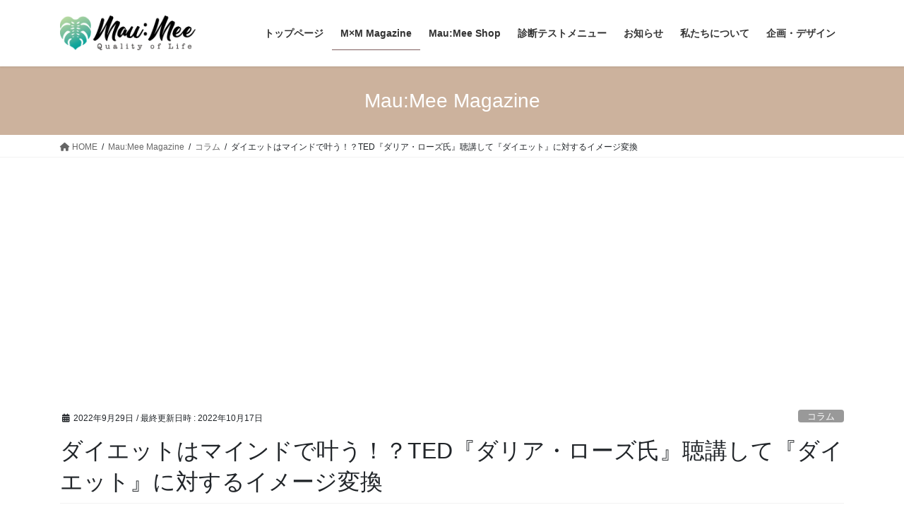

--- FILE ---
content_type: text/html; charset=UTF-8
request_url: https://maumee-life.com/2022/09/29/mayu2022929/
body_size: 25626
content:
<!DOCTYPE html><html dir="ltr" lang="ja" prefix="og: https://ogp.me/ns#"><head><meta charset="utf-8"><meta http-equiv="X-UA-Compatible" content="IE=edge"><meta name="viewport" content="width=device-width, initial-scale=1"> <script defer src="https://www.googletagmanager.com/gtag/js?id=UA-206699471-1"></script><script defer src="[data-uri]"></script> <title>ダイエットはマインドで叶う！？TED『ダリア・ローズ氏』聴講して『ダイエット』に対するイメージ変換 - mau:mee／私らしく生きる道標</title><meta name="description" content="こんにちは♪ 今回のテーマ『ダイエット』皆さんの中で実践や実行をしてみた方はいらっしゃいますか？ そんな私も昔" /><meta name="robots" content="max-image-preview:large" /><link rel="canonical" href="https://maumee-life.com/2022/09/29/mayu2022929/" /><meta name="generator" content="All in One SEO (AIOSEO) 4.5.4" /><meta property="og:locale" content="ja_JP" /><meta property="og:site_name" content="mau:mee／私らしく生きる道標 - Quality of life" /><meta property="og:type" content="article" /><meta property="og:title" content="ダイエットはマインドで叶う！？TED『ダリア・ローズ氏』聴講して『ダイエット』に対するイメージ変換 - mau:mee／私らしく生きる道標" /><meta property="og:description" content="こんにちは♪ 今回のテーマ『ダイエット』皆さんの中で実践や実行をしてみた方はいらっしゃいますか？ そんな私も昔" /><meta property="og:url" content="https://maumee-life.com/2022/09/29/mayu2022929/" /><meta property="article:published_time" content="2022-09-29T07:04:00+00:00" /><meta property="article:modified_time" content="2022-10-17T02:20:30+00:00" /><meta name="twitter:card" content="summary" /><meta name="twitter:title" content="ダイエットはマインドで叶う！？TED『ダリア・ローズ氏』聴講して『ダイエット』に対するイメージ変換 - mau:mee／私らしく生きる道標" /><meta name="twitter:description" content="こんにちは♪ 今回のテーマ『ダイエット』皆さんの中で実践や実行をしてみた方はいらっしゃいますか？ そんな私も昔" /><meta name="twitter:image" content="https://maumee-life.com/wp-content/uploads/2022/09/IMG_7156.jpg" /> <script type="application/ld+json" class="aioseo-schema">{"@context":"https:\/\/schema.org","@graph":[{"@type":"BlogPosting","@id":"https:\/\/maumee-life.com\/2022\/09\/29\/mayu2022929\/#blogposting","name":"\u30c0\u30a4\u30a8\u30c3\u30c8\u306f\u30de\u30a4\u30f3\u30c9\u3067\u53f6\u3046\uff01\uff1fTED\u300e\u30c0\u30ea\u30a2\u30fb\u30ed\u30fc\u30ba\u6c0f\u300f\u8074\u8b1b\u3057\u3066\u300e\u30c0\u30a4\u30a8\u30c3\u30c8\u300f\u306b\u5bfe\u3059\u308b\u30a4\u30e1\u30fc\u30b8\u5909\u63db - mau:mee\uff0f\u79c1\u3089\u3057\u304f\u751f\u304d\u308b\u9053\u6a19","headline":"\u30c0\u30a4\u30a8\u30c3\u30c8\u306f\u30de\u30a4\u30f3\u30c9\u3067\u53f6\u3046\uff01\uff1fTED\u300e\u30c0\u30ea\u30a2\u30fb\u30ed\u30fc\u30ba\u6c0f\u300f\u8074\u8b1b\u3057\u3066\u300e\u30c0\u30a4\u30a8\u30c3\u30c8\u300f\u306b\u5bfe\u3059\u308b\u30a4\u30e1\u30fc\u30b8\u5909\u63db","author":{"@id":"https:\/\/maumee-life.com\/author\/mayu\/#author"},"publisher":{"@id":"https:\/\/maumee-life.com\/#organization"},"image":{"@type":"ImageObject","url":"https:\/\/i0.wp.com\/maumee-life.com\/wp-content\/uploads\/2022\/09\/IMG_7156.jpg?fit=600%2C400&ssl=1","width":600,"height":400},"datePublished":"2022-09-29T16:04:00+09:00","dateModified":"2022-10-17T11:20:30+09:00","inLanguage":"ja","mainEntityOfPage":{"@id":"https:\/\/maumee-life.com\/2022\/09\/29\/mayu2022929\/#webpage"},"isPartOf":{"@id":"https:\/\/maumee-life.com\/2022\/09\/29\/mayu2022929\/#webpage"},"articleSection":"\u30b3\u30e9\u30e0, \u30d8\u30eb\u30b9\u30b1\u30a2, \u30e9\u30a4\u30d5\u30b9\u30bf\u30a4\u30eb, \u53d6\u6750\u30fb\u7d39\u4ecb, daryarose, TED, \u30b0\u30ed\u30fc\u30b9\u30de\u30a4\u30f3\u30c9\u30bb\u30c3\u30c8, \u30b9\u30d4\u30fc\u30ab\u30fc, \u30bb\u30eb\u30d5\u30b1\u30a2, \u30c0\u30a4\u30a8\u30c3\u30c8, \u30c0\u30ea\u30a2\u30ed\u30fc\u30ba, \u30d8\u30eb\u30b9\u30b5\u30df\u30c3\u30c82022, \u30de\u30a4\u30f3\u30c9\u30d5\u30eb\u30cd\u30b9"},{"@type":"BreadcrumbList","@id":"https:\/\/maumee-life.com\/2022\/09\/29\/mayu2022929\/#breadcrumblist","itemListElement":[{"@type":"ListItem","@id":"https:\/\/maumee-life.com\/#listItem","position":1,"name":"\u5bb6","item":"https:\/\/maumee-life.com\/","nextItem":"https:\/\/maumee-life.com\/2022\/#listItem"},{"@type":"ListItem","@id":"https:\/\/maumee-life.com\/2022\/#listItem","position":2,"name":"2022","item":"https:\/\/maumee-life.com\/2022\/","nextItem":"https:\/\/maumee-life.com\/2022\/09\/#listItem","previousItem":"https:\/\/maumee-life.com\/#listItem"},{"@type":"ListItem","@id":"https:\/\/maumee-life.com\/2022\/09\/#listItem","position":3,"name":"September","item":"https:\/\/maumee-life.com\/2022\/09\/","nextItem":"https:\/\/maumee-life.com\/2022\/09\/29\/mayu2022929\/#listItem","previousItem":"https:\/\/maumee-life.com\/2022\/#listItem"},{"@type":"ListItem","@id":"https:\/\/maumee-life.com\/2022\/09\/29\/mayu2022929\/#listItem","position":4,"name":"29","item":"https:\/\/maumee-life.com\/2022\/09\/29\/mayu2022929\/","nextItem":"https:\/\/maumee-life.com\/2022\/09\/29\/mayu2022929\/#listItem","previousItem":"https:\/\/maumee-life.com\/2022\/09\/#listItem"},{"@type":"ListItem","@id":"https:\/\/maumee-life.com\/2022\/09\/29\/mayu2022929\/#listItem","position":5,"name":"\u30c0\u30a4\u30a8\u30c3\u30c8\u306f\u30de\u30a4\u30f3\u30c9\u3067\u53f6\u3046\uff01\uff1fTED\u300e\u30c0\u30ea\u30a2\u30fb\u30ed\u30fc\u30ba\u6c0f\u300f\u8074\u8b1b\u3057\u3066\u300e\u30c0\u30a4\u30a8\u30c3\u30c8\u300f\u306b\u5bfe\u3059\u308b\u30a4\u30e1\u30fc\u30b8\u5909\u63db","previousItem":"https:\/\/maumee-life.com\/2022\/09\/29\/mayu2022929\/#listItem"}]},{"@type":"Organization","@id":"https:\/\/maumee-life.com\/#organization","name":"mau:mee\uff0f\u79c1\u3089\u3057\u304f\u751f\u304d\u308b\u9053\u6a19","url":"https:\/\/maumee-life.com\/","logo":{"@type":"ImageObject","url":"https:\/\/i0.wp.com\/maumee-life.com\/wp-content\/uploads\/2021\/01\/maumeeLOGO.png?fit=215%2C56&ssl=1","@id":"https:\/\/maumee-life.com\/2022\/09\/29\/mayu2022929\/#organizationLogo","width":215,"height":56},"image":{"@id":"https:\/\/maumee-life.com\/#organizationLogo"}},{"@type":"Person","@id":"https:\/\/maumee-life.com\/author\/mayu\/#author","url":"https:\/\/maumee-life.com\/author\/mayu\/","name":"Mayu","image":{"@type":"ImageObject","@id":"https:\/\/maumee-life.com\/2022\/09\/29\/mayu2022929\/#authorImage","url":"https:\/\/secure.gravatar.com\/avatar\/fd2cb9646ab8df4cfbe5bc331fa46eb5b6ace583f157c3f3f99ed68cca7d6201?s=96&d=mm&r=g","width":96,"height":96,"caption":"Mayu"}},{"@type":"WebPage","@id":"https:\/\/maumee-life.com\/2022\/09\/29\/mayu2022929\/#webpage","url":"https:\/\/maumee-life.com\/2022\/09\/29\/mayu2022929\/","name":"\u30c0\u30a4\u30a8\u30c3\u30c8\u306f\u30de\u30a4\u30f3\u30c9\u3067\u53f6\u3046\uff01\uff1fTED\u300e\u30c0\u30ea\u30a2\u30fb\u30ed\u30fc\u30ba\u6c0f\u300f\u8074\u8b1b\u3057\u3066\u300e\u30c0\u30a4\u30a8\u30c3\u30c8\u300f\u306b\u5bfe\u3059\u308b\u30a4\u30e1\u30fc\u30b8\u5909\u63db - mau:mee\uff0f\u79c1\u3089\u3057\u304f\u751f\u304d\u308b\u9053\u6a19","description":"\u3053\u3093\u306b\u3061\u306f\u266a \u4eca\u56de\u306e\u30c6\u30fc\u30de\u300e\u30c0\u30a4\u30a8\u30c3\u30c8\u300f\u7686\u3055\u3093\u306e\u4e2d\u3067\u5b9f\u8df5\u3084\u5b9f\u884c\u3092\u3057\u3066\u307f\u305f\u65b9\u306f\u3044\u3089\u3063\u3057\u3083\u3044\u307e\u3059\u304b\uff1f \u305d\u3093\u306a\u79c1\u3082\u6614","inLanguage":"ja","isPartOf":{"@id":"https:\/\/maumee-life.com\/#website"},"breadcrumb":{"@id":"https:\/\/maumee-life.com\/2022\/09\/29\/mayu2022929\/#breadcrumblist"},"author":{"@id":"https:\/\/maumee-life.com\/author\/mayu\/#author"},"creator":{"@id":"https:\/\/maumee-life.com\/author\/mayu\/#author"},"image":{"@type":"ImageObject","url":"https:\/\/i0.wp.com\/maumee-life.com\/wp-content\/uploads\/2022\/09\/IMG_7156.jpg?fit=600%2C400&ssl=1","@id":"https:\/\/maumee-life.com\/2022\/09\/29\/mayu2022929\/#mainImage","width":600,"height":400},"primaryImageOfPage":{"@id":"https:\/\/maumee-life.com\/2022\/09\/29\/mayu2022929\/#mainImage"},"datePublished":"2022-09-29T16:04:00+09:00","dateModified":"2022-10-17T11:20:30+09:00"},{"@type":"WebSite","@id":"https:\/\/maumee-life.com\/#website","url":"https:\/\/maumee-life.com\/","name":"mau:mee\uff0f\u79c1\u3089\u3057\u304f\u751f\u304d\u308b\u9053\u6a19","description":"Quality of life","inLanguage":"ja","publisher":{"@id":"https:\/\/maumee-life.com\/#organization"}}]}</script>  <script defer src="[data-uri]"></script> <meta name="google-site-verification" content="Q33obSSOCeS18tY93EMC5wSQQ1Oal0dgM9DU0dawbwE" /><link rel='dns-prefetch' href='//stats.wp.com' /><link rel='dns-prefetch' href='//c0.wp.com' /><link rel='dns-prefetch' href='//widgets.wp.com' /><link rel='dns-prefetch' href='//s0.wp.com' /><link rel='dns-prefetch' href='//0.gravatar.com' /><link rel='dns-prefetch' href='//1.gravatar.com' /><link rel='dns-prefetch' href='//2.gravatar.com' /><link rel='dns-prefetch' href='//i0.wp.com' /><link rel='dns-prefetch' href='//pagead2.googlesyndication.com' /><link rel="alternate" type="application/rss+xml" title="mau:mee／私らしく生きる道標 &raquo; フィード" href="https://maumee-life.com/feed/" /><link rel="alternate" type="application/rss+xml" title="mau:mee／私らしく生きる道標 &raquo; コメントフィード" href="https://maumee-life.com/comments/feed/" /><link rel="alternate" type="application/rss+xml" title="mau:mee／私らしく生きる道標 &raquo; ダイエットはマインドで叶う！？TED『ダリア・ローズ氏』聴講して『ダイエット』に対するイメージ変換 のコメントのフィード" href="https://maumee-life.com/2022/09/29/mayu2022929/feed/" /><link rel="alternate" title="oEmbed (JSON)" type="application/json+oembed" href="https://maumee-life.com/wp-json/oembed/1.0/embed?url=https%3A%2F%2Fmaumee-life.com%2F2022%2F09%2F29%2Fmayu2022929%2F" /><link rel="alternate" title="oEmbed (XML)" type="text/xml+oembed" href="https://maumee-life.com/wp-json/oembed/1.0/embed?url=https%3A%2F%2Fmaumee-life.com%2F2022%2F09%2F29%2Fmayu2022929%2F&#038;format=xml" /><meta name="description" content="こんにちは♪今回のテーマ『ダイエット』皆さんの中で実践や実行をしてみた方はいらっしゃいますか？そんな私も昔食事制限してみたり、無理なダイエットしてみたり本当色々なことを試していたように思います。永遠のテーマのようにこのダイエットに取り組んでいる状態ってどうなんだろう。。。って思った瞬間色々無理をすることを止め、自分自身に目を向けることにフォーカスしてみました。（近年のことなんですけどね。。）それから数年、ある時SNSで今回『ダリア・ローズ氏』の聴講ができることを知り" /><style id='wp-img-auto-sizes-contain-inline-css' type='text/css'>img:is([sizes=auto i],[sizes^="auto," i]){contain-intrinsic-size:3000px 1500px}
/*# sourceURL=wp-img-auto-sizes-contain-inline-css */</style><link rel='stylesheet' id='pt-cv-public-style-css' href='https://maumee-life.com/wp-content/cache/autoptimize/autoptimize_single_8a4b5e1e843ebdda8bd4d45a016b4128.php?ver=3.6.3' type='text/css' media='all' /><link rel='stylesheet' id='sbi_styles-css' href='https://maumee-life.com/wp-content/plugins/instagram-feed/css/sbi-styles.min.css?ver=6.2.7' type='text/css' media='all' /><link rel='stylesheet' id='vkExUnit_common_style-css' href='https://maumee-life.com/wp-content/cache/autoptimize/autoptimize_single_5c7b0f174531342b2d93ecbe2bd69b98.php?ver=9.94.1.1' type='text/css' media='all' /><style id='vkExUnit_common_style-inline-css' type='text/css'>.veu_promotion-alert__content--text { border: 1px solid rgba(0,0,0,0.125); padding: 0.5em 1em; border-radius: var(--vk-size-radius); margin-bottom: var(--vk-margin-block-bottom); font-size: 0.875rem; } /* Alert Content部分に段落タグを入れた場合に最後の段落の余白を0にする */ .veu_promotion-alert__content--text p:last-of-type{ margin-bottom:0; margin-top: 0; }
:root {--ver_page_top_button_url:url(https://maumee-life.com/wp-content/plugins/vk-all-in-one-expansion-unit/assets/images/to-top-btn-icon.svg);}@font-face {font-weight: normal;font-style: normal;font-family: "vk_sns";src: url("https://maumee-life.com/wp-content/plugins/vk-all-in-one-expansion-unit/inc/sns/icons/fonts/vk_sns.eot?-bq20cj");src: url("https://maumee-life.com/wp-content/plugins/vk-all-in-one-expansion-unit/inc/sns/icons/fonts/vk_sns.eot?#iefix-bq20cj") format("embedded-opentype"),url("https://maumee-life.com/wp-content/plugins/vk-all-in-one-expansion-unit/inc/sns/icons/fonts/vk_sns.woff?-bq20cj") format("woff"),url("https://maumee-life.com/wp-content/plugins/vk-all-in-one-expansion-unit/inc/sns/icons/fonts/vk_sns.ttf?-bq20cj") format("truetype"),url("https://maumee-life.com/wp-content/plugins/vk-all-in-one-expansion-unit/inc/sns/icons/fonts/vk_sns.svg?-bq20cj#vk_sns") format("svg");}
/*# sourceURL=vkExUnit_common_style-inline-css */</style><style id='wp-emoji-styles-inline-css' type='text/css'>img.wp-smiley, img.emoji {
		display: inline !important;
		border: none !important;
		box-shadow: none !important;
		height: 1em !important;
		width: 1em !important;
		margin: 0 0.07em !important;
		vertical-align: -0.1em !important;
		background: none !important;
		padding: 0 !important;
	}
/*# sourceURL=wp-emoji-styles-inline-css */</style><style id='wp-block-library-inline-css' type='text/css'>:root{--wp-block-synced-color:#7a00df;--wp-block-synced-color--rgb:122,0,223;--wp-bound-block-color:var(--wp-block-synced-color);--wp-editor-canvas-background:#ddd;--wp-admin-theme-color:#007cba;--wp-admin-theme-color--rgb:0,124,186;--wp-admin-theme-color-darker-10:#006ba1;--wp-admin-theme-color-darker-10--rgb:0,107,160.5;--wp-admin-theme-color-darker-20:#005a87;--wp-admin-theme-color-darker-20--rgb:0,90,135;--wp-admin-border-width-focus:2px}@media (min-resolution:192dpi){:root{--wp-admin-border-width-focus:1.5px}}.wp-element-button{cursor:pointer}:root .has-very-light-gray-background-color{background-color:#eee}:root .has-very-dark-gray-background-color{background-color:#313131}:root .has-very-light-gray-color{color:#eee}:root .has-very-dark-gray-color{color:#313131}:root .has-vivid-green-cyan-to-vivid-cyan-blue-gradient-background{background:linear-gradient(135deg,#00d084,#0693e3)}:root .has-purple-crush-gradient-background{background:linear-gradient(135deg,#34e2e4,#4721fb 50%,#ab1dfe)}:root .has-hazy-dawn-gradient-background{background:linear-gradient(135deg,#faaca8,#dad0ec)}:root .has-subdued-olive-gradient-background{background:linear-gradient(135deg,#fafae1,#67a671)}:root .has-atomic-cream-gradient-background{background:linear-gradient(135deg,#fdd79a,#004a59)}:root .has-nightshade-gradient-background{background:linear-gradient(135deg,#330968,#31cdcf)}:root .has-midnight-gradient-background{background:linear-gradient(135deg,#020381,#2874fc)}:root{--wp--preset--font-size--normal:16px;--wp--preset--font-size--huge:42px}.has-regular-font-size{font-size:1em}.has-larger-font-size{font-size:2.625em}.has-normal-font-size{font-size:var(--wp--preset--font-size--normal)}.has-huge-font-size{font-size:var(--wp--preset--font-size--huge)}.has-text-align-center{text-align:center}.has-text-align-left{text-align:left}.has-text-align-right{text-align:right}.has-fit-text{white-space:nowrap!important}#end-resizable-editor-section{display:none}.aligncenter{clear:both}.items-justified-left{justify-content:flex-start}.items-justified-center{justify-content:center}.items-justified-right{justify-content:flex-end}.items-justified-space-between{justify-content:space-between}.screen-reader-text{border:0;clip-path:inset(50%);height:1px;margin:-1px;overflow:hidden;padding:0;position:absolute;width:1px;word-wrap:normal!important}.screen-reader-text:focus{background-color:#ddd;clip-path:none;color:#444;display:block;font-size:1em;height:auto;left:5px;line-height:normal;padding:15px 23px 14px;text-decoration:none;top:5px;width:auto;z-index:100000}html :where(.has-border-color){border-style:solid}html :where([style*=border-top-color]){border-top-style:solid}html :where([style*=border-right-color]){border-right-style:solid}html :where([style*=border-bottom-color]){border-bottom-style:solid}html :where([style*=border-left-color]){border-left-style:solid}html :where([style*=border-width]){border-style:solid}html :where([style*=border-top-width]){border-top-style:solid}html :where([style*=border-right-width]){border-right-style:solid}html :where([style*=border-bottom-width]){border-bottom-style:solid}html :where([style*=border-left-width]){border-left-style:solid}html :where(img[class*=wp-image-]){height:auto;max-width:100%}:where(figure){margin:0 0 1em}html :where(.is-position-sticky){--wp-admin--admin-bar--position-offset:var(--wp-admin--admin-bar--height,0px)}@media screen and (max-width:600px){html :where(.is-position-sticky){--wp-admin--admin-bar--position-offset:0px}}
.has-text-align-justify{text-align:justify;}
.vk-cols--reverse{flex-direction:row-reverse}.vk-cols--hasbtn{margin-bottom:0}.vk-cols--hasbtn>.row>.vk_gridColumn_item,.vk-cols--hasbtn>.wp-block-column{position:relative;padding-bottom:3em}.vk-cols--hasbtn>.row>.vk_gridColumn_item>.wp-block-buttons,.vk-cols--hasbtn>.row>.vk_gridColumn_item>.vk_button,.vk-cols--hasbtn>.wp-block-column>.wp-block-buttons,.vk-cols--hasbtn>.wp-block-column>.vk_button{position:absolute;bottom:0;width:100%}.vk-cols--fit.wp-block-columns{gap:0}.vk-cols--fit.wp-block-columns,.vk-cols--fit.wp-block-columns:not(.is-not-stacked-on-mobile){margin-top:0;margin-bottom:0;justify-content:space-between}.vk-cols--fit.wp-block-columns>.wp-block-column *:last-child,.vk-cols--fit.wp-block-columns:not(.is-not-stacked-on-mobile)>.wp-block-column *:last-child{margin-bottom:0}.vk-cols--fit.wp-block-columns>.wp-block-column>.wp-block-cover,.vk-cols--fit.wp-block-columns:not(.is-not-stacked-on-mobile)>.wp-block-column>.wp-block-cover{margin-top:0}.vk-cols--fit.wp-block-columns.has-background,.vk-cols--fit.wp-block-columns:not(.is-not-stacked-on-mobile).has-background{padding:0}@media(max-width: 599px){.vk-cols--fit.wp-block-columns:not(.has-background)>.wp-block-column:not(.has-background),.vk-cols--fit.wp-block-columns:not(.is-not-stacked-on-mobile):not(.has-background)>.wp-block-column:not(.has-background){padding-left:0 !important;padding-right:0 !important}}@media(min-width: 782px){.vk-cols--fit.wp-block-columns .block-editor-block-list__block.wp-block-column:not(:first-child),.vk-cols--fit.wp-block-columns>.wp-block-column:not(:first-child),.vk-cols--fit.wp-block-columns:not(.is-not-stacked-on-mobile) .block-editor-block-list__block.wp-block-column:not(:first-child),.vk-cols--fit.wp-block-columns:not(.is-not-stacked-on-mobile)>.wp-block-column:not(:first-child){margin-left:0}}@media(min-width: 600px)and (max-width: 781px){.vk-cols--fit.wp-block-columns .wp-block-column:nth-child(2n),.vk-cols--fit.wp-block-columns:not(.is-not-stacked-on-mobile) .wp-block-column:nth-child(2n){margin-left:0}.vk-cols--fit.wp-block-columns .wp-block-column:not(:only-child),.vk-cols--fit.wp-block-columns:not(.is-not-stacked-on-mobile) .wp-block-column:not(:only-child){flex-basis:50% !important}}.vk-cols--fit--gap1.wp-block-columns{gap:1px}@media(min-width: 600px)and (max-width: 781px){.vk-cols--fit--gap1.wp-block-columns .wp-block-column:not(:only-child){flex-basis:calc(50% - 1px) !important}}.vk-cols--fit.vk-cols--grid>.block-editor-block-list__block,.vk-cols--fit.vk-cols--grid>.wp-block-column,.vk-cols--fit.vk-cols--grid:not(.is-not-stacked-on-mobile)>.block-editor-block-list__block,.vk-cols--fit.vk-cols--grid:not(.is-not-stacked-on-mobile)>.wp-block-column{flex-basis:50%;box-sizing:border-box}@media(max-width: 599px){.vk-cols--fit.vk-cols--grid.vk-cols--grid--alignfull>.wp-block-column:nth-child(2)>.wp-block-cover,.vk-cols--fit.vk-cols--grid:not(.is-not-stacked-on-mobile).vk-cols--grid--alignfull>.wp-block-column:nth-child(2)>.wp-block-cover{width:100vw;margin-right:calc((100% - 100vw)/2);margin-left:calc((100% - 100vw)/2)}}@media(min-width: 600px){.vk-cols--fit.vk-cols--grid.vk-cols--grid--alignfull>.wp-block-column:nth-child(2)>.wp-block-cover,.vk-cols--fit.vk-cols--grid:not(.is-not-stacked-on-mobile).vk-cols--grid--alignfull>.wp-block-column:nth-child(2)>.wp-block-cover{margin-right:calc(100% - 50vw);width:50vw}}@media(min-width: 600px){.vk-cols--fit.vk-cols--grid.vk-cols--grid--alignfull.vk-cols--reverse>.wp-block-column,.vk-cols--fit.vk-cols--grid:not(.is-not-stacked-on-mobile).vk-cols--grid--alignfull.vk-cols--reverse>.wp-block-column{margin-left:0;margin-right:0}.vk-cols--fit.vk-cols--grid.vk-cols--grid--alignfull.vk-cols--reverse>.wp-block-column:nth-child(2)>.wp-block-cover,.vk-cols--fit.vk-cols--grid:not(.is-not-stacked-on-mobile).vk-cols--grid--alignfull.vk-cols--reverse>.wp-block-column:nth-child(2)>.wp-block-cover{margin-left:calc(100% - 50vw)}}.vk-cols--menu h2,.vk-cols--menu h3,.vk-cols--menu h4,.vk-cols--menu h5{margin-bottom:.2em;text-shadow:#000 0 0 10px}.vk-cols--menu h2:first-child,.vk-cols--menu h3:first-child,.vk-cols--menu h4:first-child,.vk-cols--menu h5:first-child{margin-top:0}.vk-cols--menu p{margin-bottom:1rem;text-shadow:#000 0 0 10px}.vk-cols--menu .wp-block-cover__inner-container:last-child{margin-bottom:0}.vk-cols--fitbnrs .wp-block-column .wp-block-cover:hover img{filter:unset}.vk-cols--fitbnrs .wp-block-column .wp-block-cover:hover{background-color:unset}.vk-cols--fitbnrs .wp-block-column .wp-block-cover:hover .wp-block-cover__image-background{filter:unset !important}.vk-cols--fitbnrs .wp-block-cover__inner-container{position:absolute;height:100%;width:100%}.vk-cols--fitbnrs .vk_button{height:100%;margin:0}.vk-cols--fitbnrs .vk_button .vk_button_btn,.vk-cols--fitbnrs .vk_button .btn{height:100%;width:100%;border:none;box-shadow:none;background-color:unset !important;transition:unset}.vk-cols--fitbnrs .vk_button .vk_button_btn:hover,.vk-cols--fitbnrs .vk_button .btn:hover{transition:unset}.vk-cols--fitbnrs .vk_button .vk_button_btn:after,.vk-cols--fitbnrs .vk_button .btn:after{border:none}.vk-cols--fitbnrs .vk_button .vk_button_link_txt{width:100%;position:absolute;top:50%;left:50%;transform:translateY(-50%) translateX(-50%);font-size:2rem;text-shadow:#000 0 0 10px}.vk-cols--fitbnrs .vk_button .vk_button_link_subCaption{width:100%;position:absolute;top:calc(50% + 2.2em);left:50%;transform:translateY(-50%) translateX(-50%);text-shadow:#000 0 0 10px}@media(min-width: 992px){.vk-cols--media.wp-block-columns{gap:3rem}}.vk-fit-map figure{margin-bottom:0}.vk-fit-map iframe{position:relative;margin-bottom:0;display:block;max-height:400px;width:100vw}.vk-fit-map:is(.alignfull,.alignwide) div{max-width:100%}.vk-table--th--width25 :where(tr>*:first-child){width:25%}.vk-table--th--width30 :where(tr>*:first-child){width:30%}.vk-table--th--width35 :where(tr>*:first-child){width:35%}.vk-table--th--width40 :where(tr>*:first-child){width:40%}.vk-table--th--bg-bright :where(tr>*:first-child){background-color:var(--wp--preset--color--bg-secondary, rgba(0, 0, 0, 0.05))}@media(max-width: 599px){.vk-table--mobile-block :is(th,td){width:100%;display:block}.vk-table--mobile-block.wp-block-table table :is(th,td){border-top:none}}.vk-table--width--th25 :where(tr>*:first-child){width:25%}.vk-table--width--th30 :where(tr>*:first-child){width:30%}.vk-table--width--th35 :where(tr>*:first-child){width:35%}.vk-table--width--th40 :where(tr>*:first-child){width:40%}.no-margin{margin:0}@media(max-width: 599px){.wp-block-image.vk-aligncenter--mobile>.alignright{float:none;margin-left:auto;margin-right:auto}.vk-no-padding-horizontal--mobile{padding-left:0 !important;padding-right:0 !important}}
/* VK Color Palettes */

/*# sourceURL=wp-block-library-inline-css */</style><style id='global-styles-inline-css' type='text/css'>:root{--wp--preset--aspect-ratio--square: 1;--wp--preset--aspect-ratio--4-3: 4/3;--wp--preset--aspect-ratio--3-4: 3/4;--wp--preset--aspect-ratio--3-2: 3/2;--wp--preset--aspect-ratio--2-3: 2/3;--wp--preset--aspect-ratio--16-9: 16/9;--wp--preset--aspect-ratio--9-16: 9/16;--wp--preset--color--black: #000000;--wp--preset--color--cyan-bluish-gray: #abb8c3;--wp--preset--color--white: #ffffff;--wp--preset--color--pale-pink: #f78da7;--wp--preset--color--vivid-red: #cf2e2e;--wp--preset--color--luminous-vivid-orange: #ff6900;--wp--preset--color--luminous-vivid-amber: #fcb900;--wp--preset--color--light-green-cyan: #7bdcb5;--wp--preset--color--vivid-green-cyan: #00d084;--wp--preset--color--pale-cyan-blue: #8ed1fc;--wp--preset--color--vivid-cyan-blue: #0693e3;--wp--preset--color--vivid-purple: #9b51e0;--wp--preset--gradient--vivid-cyan-blue-to-vivid-purple: linear-gradient(135deg,rgb(6,147,227) 0%,rgb(155,81,224) 100%);--wp--preset--gradient--light-green-cyan-to-vivid-green-cyan: linear-gradient(135deg,rgb(122,220,180) 0%,rgb(0,208,130) 100%);--wp--preset--gradient--luminous-vivid-amber-to-luminous-vivid-orange: linear-gradient(135deg,rgb(252,185,0) 0%,rgb(255,105,0) 100%);--wp--preset--gradient--luminous-vivid-orange-to-vivid-red: linear-gradient(135deg,rgb(255,105,0) 0%,rgb(207,46,46) 100%);--wp--preset--gradient--very-light-gray-to-cyan-bluish-gray: linear-gradient(135deg,rgb(238,238,238) 0%,rgb(169,184,195) 100%);--wp--preset--gradient--cool-to-warm-spectrum: linear-gradient(135deg,rgb(74,234,220) 0%,rgb(151,120,209) 20%,rgb(207,42,186) 40%,rgb(238,44,130) 60%,rgb(251,105,98) 80%,rgb(254,248,76) 100%);--wp--preset--gradient--blush-light-purple: linear-gradient(135deg,rgb(255,206,236) 0%,rgb(152,150,240) 100%);--wp--preset--gradient--blush-bordeaux: linear-gradient(135deg,rgb(254,205,165) 0%,rgb(254,45,45) 50%,rgb(107,0,62) 100%);--wp--preset--gradient--luminous-dusk: linear-gradient(135deg,rgb(255,203,112) 0%,rgb(199,81,192) 50%,rgb(65,88,208) 100%);--wp--preset--gradient--pale-ocean: linear-gradient(135deg,rgb(255,245,203) 0%,rgb(182,227,212) 50%,rgb(51,167,181) 100%);--wp--preset--gradient--electric-grass: linear-gradient(135deg,rgb(202,248,128) 0%,rgb(113,206,126) 100%);--wp--preset--gradient--midnight: linear-gradient(135deg,rgb(2,3,129) 0%,rgb(40,116,252) 100%);--wp--preset--font-size--small: 13px;--wp--preset--font-size--medium: 20px;--wp--preset--font-size--large: 36px;--wp--preset--font-size--x-large: 42px;--wp--preset--spacing--20: 0.44rem;--wp--preset--spacing--30: 0.67rem;--wp--preset--spacing--40: 1rem;--wp--preset--spacing--50: 1.5rem;--wp--preset--spacing--60: 2.25rem;--wp--preset--spacing--70: 3.38rem;--wp--preset--spacing--80: 5.06rem;--wp--preset--shadow--natural: 6px 6px 9px rgba(0, 0, 0, 0.2);--wp--preset--shadow--deep: 12px 12px 50px rgba(0, 0, 0, 0.4);--wp--preset--shadow--sharp: 6px 6px 0px rgba(0, 0, 0, 0.2);--wp--preset--shadow--outlined: 6px 6px 0px -3px rgb(255, 255, 255), 6px 6px rgb(0, 0, 0);--wp--preset--shadow--crisp: 6px 6px 0px rgb(0, 0, 0);}:where(.is-layout-flex){gap: 0.5em;}:where(.is-layout-grid){gap: 0.5em;}body .is-layout-flex{display: flex;}.is-layout-flex{flex-wrap: wrap;align-items: center;}.is-layout-flex > :is(*, div){margin: 0;}body .is-layout-grid{display: grid;}.is-layout-grid > :is(*, div){margin: 0;}:where(.wp-block-columns.is-layout-flex){gap: 2em;}:where(.wp-block-columns.is-layout-grid){gap: 2em;}:where(.wp-block-post-template.is-layout-flex){gap: 1.25em;}:where(.wp-block-post-template.is-layout-grid){gap: 1.25em;}.has-black-color{color: var(--wp--preset--color--black) !important;}.has-cyan-bluish-gray-color{color: var(--wp--preset--color--cyan-bluish-gray) !important;}.has-white-color{color: var(--wp--preset--color--white) !important;}.has-pale-pink-color{color: var(--wp--preset--color--pale-pink) !important;}.has-vivid-red-color{color: var(--wp--preset--color--vivid-red) !important;}.has-luminous-vivid-orange-color{color: var(--wp--preset--color--luminous-vivid-orange) !important;}.has-luminous-vivid-amber-color{color: var(--wp--preset--color--luminous-vivid-amber) !important;}.has-light-green-cyan-color{color: var(--wp--preset--color--light-green-cyan) !important;}.has-vivid-green-cyan-color{color: var(--wp--preset--color--vivid-green-cyan) !important;}.has-pale-cyan-blue-color{color: var(--wp--preset--color--pale-cyan-blue) !important;}.has-vivid-cyan-blue-color{color: var(--wp--preset--color--vivid-cyan-blue) !important;}.has-vivid-purple-color{color: var(--wp--preset--color--vivid-purple) !important;}.has-black-background-color{background-color: var(--wp--preset--color--black) !important;}.has-cyan-bluish-gray-background-color{background-color: var(--wp--preset--color--cyan-bluish-gray) !important;}.has-white-background-color{background-color: var(--wp--preset--color--white) !important;}.has-pale-pink-background-color{background-color: var(--wp--preset--color--pale-pink) !important;}.has-vivid-red-background-color{background-color: var(--wp--preset--color--vivid-red) !important;}.has-luminous-vivid-orange-background-color{background-color: var(--wp--preset--color--luminous-vivid-orange) !important;}.has-luminous-vivid-amber-background-color{background-color: var(--wp--preset--color--luminous-vivid-amber) !important;}.has-light-green-cyan-background-color{background-color: var(--wp--preset--color--light-green-cyan) !important;}.has-vivid-green-cyan-background-color{background-color: var(--wp--preset--color--vivid-green-cyan) !important;}.has-pale-cyan-blue-background-color{background-color: var(--wp--preset--color--pale-cyan-blue) !important;}.has-vivid-cyan-blue-background-color{background-color: var(--wp--preset--color--vivid-cyan-blue) !important;}.has-vivid-purple-background-color{background-color: var(--wp--preset--color--vivid-purple) !important;}.has-black-border-color{border-color: var(--wp--preset--color--black) !important;}.has-cyan-bluish-gray-border-color{border-color: var(--wp--preset--color--cyan-bluish-gray) !important;}.has-white-border-color{border-color: var(--wp--preset--color--white) !important;}.has-pale-pink-border-color{border-color: var(--wp--preset--color--pale-pink) !important;}.has-vivid-red-border-color{border-color: var(--wp--preset--color--vivid-red) !important;}.has-luminous-vivid-orange-border-color{border-color: var(--wp--preset--color--luminous-vivid-orange) !important;}.has-luminous-vivid-amber-border-color{border-color: var(--wp--preset--color--luminous-vivid-amber) !important;}.has-light-green-cyan-border-color{border-color: var(--wp--preset--color--light-green-cyan) !important;}.has-vivid-green-cyan-border-color{border-color: var(--wp--preset--color--vivid-green-cyan) !important;}.has-pale-cyan-blue-border-color{border-color: var(--wp--preset--color--pale-cyan-blue) !important;}.has-vivid-cyan-blue-border-color{border-color: var(--wp--preset--color--vivid-cyan-blue) !important;}.has-vivid-purple-border-color{border-color: var(--wp--preset--color--vivid-purple) !important;}.has-vivid-cyan-blue-to-vivid-purple-gradient-background{background: var(--wp--preset--gradient--vivid-cyan-blue-to-vivid-purple) !important;}.has-light-green-cyan-to-vivid-green-cyan-gradient-background{background: var(--wp--preset--gradient--light-green-cyan-to-vivid-green-cyan) !important;}.has-luminous-vivid-amber-to-luminous-vivid-orange-gradient-background{background: var(--wp--preset--gradient--luminous-vivid-amber-to-luminous-vivid-orange) !important;}.has-luminous-vivid-orange-to-vivid-red-gradient-background{background: var(--wp--preset--gradient--luminous-vivid-orange-to-vivid-red) !important;}.has-very-light-gray-to-cyan-bluish-gray-gradient-background{background: var(--wp--preset--gradient--very-light-gray-to-cyan-bluish-gray) !important;}.has-cool-to-warm-spectrum-gradient-background{background: var(--wp--preset--gradient--cool-to-warm-spectrum) !important;}.has-blush-light-purple-gradient-background{background: var(--wp--preset--gradient--blush-light-purple) !important;}.has-blush-bordeaux-gradient-background{background: var(--wp--preset--gradient--blush-bordeaux) !important;}.has-luminous-dusk-gradient-background{background: var(--wp--preset--gradient--luminous-dusk) !important;}.has-pale-ocean-gradient-background{background: var(--wp--preset--gradient--pale-ocean) !important;}.has-electric-grass-gradient-background{background: var(--wp--preset--gradient--electric-grass) !important;}.has-midnight-gradient-background{background: var(--wp--preset--gradient--midnight) !important;}.has-small-font-size{font-size: var(--wp--preset--font-size--small) !important;}.has-medium-font-size{font-size: var(--wp--preset--font-size--medium) !important;}.has-large-font-size{font-size: var(--wp--preset--font-size--large) !important;}.has-x-large-font-size{font-size: var(--wp--preset--font-size--x-large) !important;}
/*# sourceURL=global-styles-inline-css */</style><style id='classic-theme-styles-inline-css' type='text/css'>/*! This file is auto-generated */
.wp-block-button__link{color:#fff;background-color:#32373c;border-radius:9999px;box-shadow:none;text-decoration:none;padding:calc(.667em + 2px) calc(1.333em + 2px);font-size:1.125em}.wp-block-file__button{background:#32373c;color:#fff;text-decoration:none}
/*# sourceURL=/wp-includes/css/classic-themes.min.css */</style><link rel='stylesheet' id='base-item-list-css' href='https://maumee-life.com/wp-content/cache/autoptimize/autoptimize_single_1e03737657b8e18279d30d455b96533e.php?ver=6.9' type='text/css' media='all' /><link rel='stylesheet' id='contact-form-7-css' href='https://maumee-life.com/wp-content/cache/autoptimize/autoptimize_single_3fd2afa98866679439097f4ab102fe0a.php?ver=5.8.6' type='text/css' media='all' /><link rel='stylesheet' id='sigijh-front_css-css' href='https://maumee-life.com/wp-content/cache/autoptimize/autoptimize_single_42a21e3c200728b649eee13574f218f2.php?ver=6.9' type='text/css' media='all' /><link rel='stylesheet' id='veu-cta-css' href='https://maumee-life.com/wp-content/cache/autoptimize/autoptimize_single_49cf85eb7ca34c20416a105d8aeca134.php?ver=9.94.1.1' type='text/css' media='all' /><link rel='stylesheet' id='vk-swiper-style-css' href='https://maumee-life.com/wp-content/plugins/vk-blocks/vendor/vektor-inc/vk-swiper/src/assets/css/swiper-bundle.min.css?ver=11.0.2' type='text/css' media='all' /><link rel='stylesheet' id='wordpress-popular-posts-css-css' href='https://maumee-life.com/wp-content/cache/autoptimize/autoptimize_single_cff4a50b569f9d814cfe56378d2d03f7.php?ver=6.3.4' type='text/css' media='all' /><link rel='stylesheet' id='bootstrap-4-style-css' href='https://maumee-life.com/wp-content/themes/lightning/_g2/library/bootstrap-4/css/bootstrap.min.css?ver=4.5.0' type='text/css' media='all' /><link rel='stylesheet' id='lightning-common-style-css' href='https://maumee-life.com/wp-content/cache/autoptimize/autoptimize_single_9111e8650783ca2d43c26945fad10a61.php?ver=15.18.0' type='text/css' media='all' /><style id='lightning-common-style-inline-css' type='text/css'>/* vk-mobile-nav */:root {--vk-mobile-nav-menu-btn-bg-src: url("https://maumee-life.com/wp-content/themes/lightning/_g2/inc/vk-mobile-nav/package/images/vk-menu-btn-black.svg");--vk-mobile-nav-menu-btn-close-bg-src: url("https://maumee-life.com/wp-content/themes/lightning/_g2/inc/vk-mobile-nav/package/images/vk-menu-close-black.svg");--vk-menu-acc-icon-open-black-bg-src: url("https://maumee-life.com/wp-content/themes/lightning/_g2/inc/vk-mobile-nav/package/images/vk-menu-acc-icon-open-black.svg");--vk-menu-acc-icon-open-white-bg-src: url("https://maumee-life.com/wp-content/themes/lightning/_g2/inc/vk-mobile-nav/package/images/vk-menu-acc-icon-open-white.svg");--vk-menu-acc-icon-close-black-bg-src: url("https://maumee-life.com/wp-content/themes/lightning/_g2/inc/vk-mobile-nav/package/images/vk-menu-close-black.svg");--vk-menu-acc-icon-close-white-bg-src: url("https://maumee-life.com/wp-content/themes/lightning/_g2/inc/vk-mobile-nav/package/images/vk-menu-close-white.svg");}
/*# sourceURL=lightning-common-style-inline-css */</style><link rel='stylesheet' id='lightning-design-style-css' href='https://maumee-life.com/wp-content/cache/autoptimize/autoptimize_single_3a9d7aab89de73a83cc6bc970a951037.php?ver=15.18.0' type='text/css' media='all' /><style id='lightning-design-style-inline-css' type='text/css'>:root {--color-key:#ccb29d;--wp--preset--color--vk-color-primary:#ccb29d;--color-key-dark:#7f5e5e;}
/* ltg common custom */:root {--vk-menu-acc-btn-border-color:#333;--vk-color-primary:#ccb29d;--vk-color-primary-dark:#7f5e5e;--vk-color-primary-vivid:#e0c4ad;--color-key:#ccb29d;--wp--preset--color--vk-color-primary:#ccb29d;--color-key-dark:#7f5e5e;}.veu_color_txt_key { color:#7f5e5e ; }.veu_color_bg_key { background-color:#7f5e5e ; }.veu_color_border_key { border-color:#7f5e5e ; }.btn-default { border-color:#ccb29d;color:#ccb29d;}.btn-default:focus,.btn-default:hover { border-color:#ccb29d;background-color: #ccb29d; }.wp-block-search__button,.btn-primary { background-color:#ccb29d;border-color:#7f5e5e; }.wp-block-search__button:focus,.wp-block-search__button:hover,.btn-primary:not(:disabled):not(.disabled):active,.btn-primary:focus,.btn-primary:hover { background-color:#7f5e5e;border-color:#ccb29d; }.btn-outline-primary { color : #ccb29d ; border-color:#ccb29d; }.btn-outline-primary:not(:disabled):not(.disabled):active,.btn-outline-primary:focus,.btn-outline-primary:hover { color : #fff; background-color:#ccb29d;border-color:#7f5e5e; }a { color:#b79f89; }a:hover { color:#cc9c72; }/* sidebar child menu display */.localNav ul ul.children{ display:none; }.localNav ul li.current_page_ancestor ul.children,.localNav ul li.current_page_item ul.children,.localNav ul li.current-cat ul.children{ display:block; }/* ExUnit widget ( child page list widget and so on ) */.localNavi ul.children{ display:none; }.localNavi li.current_page_ancestor ul.children,.localNavi li.current_page_item ul.children,.localNavi li.current-cat ul.children{ display:block; }
.tagcloud a:before { font-family: "Font Awesome 5 Free";content: "\f02b";font-weight: bold; }
.media .media-body .media-heading a:hover { color:#ccb29d; }@media (min-width: 768px){.gMenu > li:before,.gMenu > li.menu-item-has-children::after { border-bottom-color:#7f5e5e }.gMenu li li { background-color:#7f5e5e }.gMenu li li a:hover { background-color:#ccb29d; }} /* @media (min-width: 768px) */.page-header { background-color:#ccb29d; }h2,.mainSection-title { border-top-color:#ccb29d; }h3:after,.subSection-title:after { border-bottom-color:#ccb29d; }ul.page-numbers li span.page-numbers.current,.page-link dl .post-page-numbers.current { background-color:#ccb29d; }.pager li > a { border-color:#ccb29d;color:#ccb29d;}.pager li > a:hover { background-color:#ccb29d;color:#fff;}.siteFooter { border-top-color:#ccb29d; }dt { border-left-color:#ccb29d; }:root {--g_nav_main_acc_icon_open_url:url(https://maumee-life.com/wp-content/themes/lightning/_g2/inc/vk-mobile-nav/package/images/vk-menu-acc-icon-open-black.svg);--g_nav_main_acc_icon_close_url: url(https://maumee-life.com/wp-content/themes/lightning/_g2/inc/vk-mobile-nav/package/images/vk-menu-close-black.svg);--g_nav_sub_acc_icon_open_url: url(https://maumee-life.com/wp-content/themes/lightning/_g2/inc/vk-mobile-nav/package/images/vk-menu-acc-icon-open-white.svg);--g_nav_sub_acc_icon_close_url: url(https://maumee-life.com/wp-content/themes/lightning/_g2/inc/vk-mobile-nav/package/images/vk-menu-close-white.svg);}
/*# sourceURL=lightning-design-style-inline-css */</style><link rel='stylesheet' id='vk-blocks-build-css-css' href='https://maumee-life.com/wp-content/cache/autoptimize/autoptimize_single_effbb6030a647381bbd73fb8fb956758.php?ver=1.68.0.1' type='text/css' media='all' /><style id='vk-blocks-build-css-inline-css' type='text/css'>:root {--vk_flow-arrow: url(https://maumee-life.com/wp-content/plugins/vk-blocks/inc/vk-blocks/images/arrow_bottom.svg);--vk_image-mask-wave01: url(https://maumee-life.com/wp-content/plugins/vk-blocks/inc/vk-blocks/images/wave01.svg);--vk_image-mask-wave02: url(https://maumee-life.com/wp-content/plugins/vk-blocks/inc/vk-blocks/images/wave02.svg);--vk_image-mask-wave03: url(https://maumee-life.com/wp-content/plugins/vk-blocks/inc/vk-blocks/images/wave03.svg);--vk_image-mask-wave04: url(https://maumee-life.com/wp-content/plugins/vk-blocks/inc/vk-blocks/images/wave04.svg);}

	:root {

		--vk-balloon-border-width:1px;

		--vk-balloon-speech-offset:-12px;
	}
	
/*# sourceURL=vk-blocks-build-css-inline-css */</style><link rel='stylesheet' id='lightning-theme-style-css' href='https://maumee-life.com/wp-content/themes/lightning/style.css?ver=15.18.0' type='text/css' media='all' /><link rel='stylesheet' id='vk-font-awesome-css' href='https://maumee-life.com/wp-content/themes/lightning/vendor/vektor-inc/font-awesome-versions/src/versions/6/css/all.min.css?ver=6.4.2' type='text/css' media='all' /><link rel='stylesheet' id='yesno_style-css' href='https://maumee-life.com/wp-content/cache/autoptimize/autoptimize_single_4bdb72b5170b973c1da22af66a2557c9.php?ver=1.0.12' type='text/css' media='all' /><link rel='stylesheet' id='wp-block-image-css' href='https://maumee-life.com/wp-includes/blocks/image/style.min.css?ver=6.9' type='text/css' media='all' /><link rel='stylesheet' id='wp-block-paragraph-css' href='https://maumee-life.com/wp-includes/blocks/paragraph/style.min.css?ver=6.9' type='text/css' media='all' /><link rel='stylesheet' id='wp-block-heading-css' href='https://maumee-life.com/wp-includes/blocks/heading/style.min.css?ver=6.9' type='text/css' media='all' /><link rel='stylesheet' id='wp-block-list-css' href='https://maumee-life.com/wp-includes/blocks/list/style.min.css?ver=6.9' type='text/css' media='all' /><link rel='stylesheet' id='vk-blocks/heading-css' href='https://maumee-life.com/wp-content/cache/autoptimize/autoptimize_single_9e7d47ea5f39da558775f342802ade26.php?ver=1.68.0.1' type='text/css' media='all' /><link rel='stylesheet' id='jetpack_css-css' href='https://maumee-life.com/wp-content/cache/autoptimize/autoptimize_single_6903125ee17adaef69d3bad628516b08.php?ver=13.0.1' type='text/css' media='all' /> <script defer id="jetpack_related-posts-js-extra" src="[data-uri]"></script> <script defer type="text/javascript" src="https://maumee-life.com/wp-content/plugins/jetpack/_inc/build/related-posts/related-posts.min.js?ver=20211209" id="jetpack_related-posts-js"></script> <script defer type="text/javascript" src="https://maumee-life.com/wp-includes/js/jquery/jquery.min.js?ver=3.7.1" id="jquery-core-js"></script> <script defer type="text/javascript" src="https://maumee-life.com/wp-includes/js/jquery/jquery-migrate.min.js?ver=3.4.1" id="jquery-migrate-js"></script> <script type="application/json" id="wpp-json">{"sampling_active":0,"sampling_rate":100,"ajax_url":"https:\/\/maumee-life.com\/wp-json\/wordpress-popular-posts\/v1\/popular-posts","api_url":"https:\/\/maumee-life.com\/wp-json\/wordpress-popular-posts","ID":3480,"token":"0e4b8c436c","lang":0,"debug":0}
//# sourceURL=wpp-json</script> <script defer type="text/javascript" src="https://maumee-life.com/wp-content/plugins/wordpress-popular-posts/assets/js/wpp.min.js?ver=6.3.4" id="wpp-js-js"></script> <link rel="https://api.w.org/" href="https://maumee-life.com/wp-json/" /><link rel="alternate" title="JSON" type="application/json" href="https://maumee-life.com/wp-json/wp/v2/posts/3480" /><link rel="EditURI" type="application/rsd+xml" title="RSD" href="https://maumee-life.com/xmlrpc.php?rsd" /><meta name="generator" content="WordPress 6.9" /><link rel='shortlink' href='https://maumee-life.com/?p=3480' /><link rel="preconnect" href="https://fonts.googleapis.com"><link rel="preconnect" href="https://fonts.gstatic.com"><meta name="generator" content="Site Kit by Google 1.118.0" /> <script async src="//pagead2.googlesyndication.com/pagead/js/adsbygoogle.js"></script> <script>(adsbygoogle = window.adsbygoogle || []).push({
		  google_ad_client: "ca-pub-5424586797949569",
		  enable_page_level_ads: true
			,overlays: {bottom: true}	 });</script> <style>img#wpstats{display:none}</style><style id="wpp-loading-animation-styles">@-webkit-keyframes bgslide{from{background-position-x:0}to{background-position-x:-200%}}@keyframes bgslide{from{background-position-x:0}to{background-position-x:-200%}}.wpp-widget-placeholder,.wpp-widget-block-placeholder,.wpp-shortcode-placeholder{margin:0 auto;width:60px;height:3px;background:#dd3737;background:linear-gradient(90deg,#dd3737 0%,#571313 10%,#dd3737 100%);background-size:200% auto;border-radius:3px;-webkit-animation:bgslide 1s infinite linear;animation:bgslide 1s infinite linear}</style><style id="lightning-color-custom-for-plugins" type="text/css">/* ltg theme common */.color_key_bg,.color_key_bg_hover:hover{background-color: #ccb29d;}.color_key_txt,.color_key_txt_hover:hover{color: #ccb29d;}.color_key_border,.color_key_border_hover:hover{border-color: #ccb29d;}.color_key_dark_bg,.color_key_dark_bg_hover:hover{background-color: #7f5e5e;}.color_key_dark_txt,.color_key_dark_txt_hover:hover{color: #7f5e5e;}.color_key_dark_border,.color_key_dark_border_hover:hover{border-color: #7f5e5e;}</style><meta name="google-adsense-platform-account" content="ca-host-pub-2644536267352236"><meta name="google-adsense-platform-domain" content="sitekit.withgoogle.com">  <script type="text/javascript" async="async" src="https://pagead2.googlesyndication.com/pagead/js/adsbygoogle.js?client=ca-pub-5424586797949569&amp;host=ca-host-pub-2644536267352236" crossorigin="anonymous"></script> <meta property="og:site_name" content="mau:mee／私らしく生きる道標" /><meta property="og:url" content="https://maumee-life.com/2022/09/29/mayu2022929/" /><meta property="og:title" content="ダイエットはマインドで叶う！？TED『ダリア・ローズ氏』聴講して『ダイエット』に対するイメージ変換 | mau:mee／私らしく生きる道標" /><meta property="og:description" content="こんにちは♪今回のテーマ『ダイエット』皆さんの中で実践や実行をしてみた方はいらっしゃいますか？そんな私も昔食事制限してみたり、無理なダイエットしてみたり本当色々なことを試していたように思います。永遠のテーマのようにこのダイエットに取り組んでいる状態ってどうなんだろう。。。って思った瞬間色々無理をすることを止め、自分自身に目を向けることにフォーカスしてみました。（近年のことなんですけどね。。）それから数年、ある時SNSで今回『ダリア・ローズ氏』の聴講ができることを知り" /><meta property="og:type" content="article" /><meta property="og:image" content="https://i0.wp.com/maumee-life.com/wp-content/uploads/2022/09/IMG_7156.jpg?fit=600%2C400&ssl=1" /><meta property="og:image:width" content="600" /><meta property="og:image:height" content="400" /><meta name="twitter:card" content="summary_large_image"><meta name="twitter:description" content="こんにちは♪今回のテーマ『ダイエット』皆さんの中で実践や実行をしてみた方はいらっしゃいますか？そんな私も昔食事制限してみたり、無理なダイエットしてみたり本当色々なことを試していたように思います。永遠のテーマのようにこのダイエットに取り組んでいる状態ってどうなんだろう。。。って思った瞬間色々無理をすることを止め、自分自身に目を向けることにフォーカスしてみました。（近年のことなんですけどね。。）それから数年、ある時SNSで今回『ダリア・ローズ氏』の聴講ができることを知り"><meta name="twitter:title" content="ダイエットはマインドで叶う！？TED『ダリア・ローズ氏』聴講して『ダイエット』に対するイメージ変換 | mau:mee／私らしく生きる道標"><meta name="twitter:url" content="https://maumee-life.com/2022/09/29/mayu2022929/"><meta name="twitter:image" content="https://i0.wp.com/maumee-life.com/wp-content/uploads/2022/09/IMG_7156.jpg?fit=600%2C400&#038;ssl=1"><meta name="twitter:domain" content="maumee-life.com"><meta name="twitter:site" content="@mau_mee2019829"><link rel="icon" href="https://i0.wp.com/maumee-life.com/wp-content/uploads/2021/01/fabicon.png?fit=30%2C32&#038;ssl=1" sizes="32x32" /><link rel="icon" href="https://i0.wp.com/maumee-life.com/wp-content/uploads/2021/01/fabicon.png?fit=51%2C54&#038;ssl=1" sizes="192x192" /><link rel="apple-touch-icon" href="https://i0.wp.com/maumee-life.com/wp-content/uploads/2021/01/fabicon.png?fit=51%2C54&#038;ssl=1" /><meta name="msapplication-TileImage" content="https://i0.wp.com/maumee-life.com/wp-content/uploads/2021/01/fabicon.png?fit=51%2C54&#038;ssl=1" /><style type="text/css" id="wp-custom-css">footer .copySection p:nth-child(2) {
    display:none !important;
    }</style><style id="egf-frontend-styles" type="text/css">p {font-family: 'Helvetica', sans-serif;font-style: normal;font-weight: 400;} h1 {font-family: 'Lucida Console', sans-serif;font-style: normal;font-weight: 400;} h2 {} h3 {} h4 {} h5 {} h6 {}</style><script type="application/ld+json">{"@context":"https://schema.org/","@type":"Article","headline":"ダイエットはマインドで叶う！？TED『ダリア・ローズ氏』聴講して『ダイエット』に対するイメージ変換","image":"https://i0.wp.com/maumee-life.com/wp-content/uploads/2022/09/IMG_7156.jpg?resize=320%2C180&amp;ssl=1","datePublished":"2022-09-29T16:04:00+09:00","dateModified":"2022-10-17T11:20:30+09:00","author":{"@type":"","name":"Mayu","url":"https://maumee-life.com/","sameAs":""}}</script></head><body data-rsssl=1 class="wp-singular post-template-default single single-post postid-3480 single-format-standard wp-custom-logo wp-theme-lightning post-name-mayu2022929 post-type-post vk-blocks bootstrap4 device-pc fa_v6_css"> <a class="skip-link screen-reader-text" href="#main">コンテンツへスキップ</a> <a class="skip-link screen-reader-text" href="#vk-mobile-nav">ナビゲーションに移動</a><header class="siteHeader"><div class="container siteHeadContainer"><div class="navbar-header"><p class="navbar-brand siteHeader_logo"> <a href="https://maumee-life.com/"> <span><img src="https://maumee-life.com/wp-content/uploads/2021/01/maumeeLOGO.png" alt="mau:mee／私らしく生きる道標" /></span> </a></p></div><div id="gMenu_outer" class="gMenu_outer"><nav class="menu-%e3%83%a1%e3%82%a4%e3%83%b3%e3%83%a1%e3%83%8b%e3%83%a5%e3%83%bc-container"><ul id="menu-%e3%83%a1%e3%82%a4%e3%83%b3%e3%83%a1%e3%83%8b%e3%83%a5%e3%83%bc" class="menu gMenu vk-menu-acc"><li id="menu-item-106" class="menu-item menu-item-type-post_type menu-item-object-page menu-item-home"><a href="https://maumee-life.com/"><strong class="gMenu_name">トップページ</strong></a></li><li id="menu-item-66" class="menu-item menu-item-type-post_type menu-item-object-page current_page_parent current-menu-ancestor"><a href="https://maumee-life.com/maumee-magazine/"><strong class="gMenu_name">M×M Magazine</strong></a></li><li id="menu-item-386" class="menu-item menu-item-type-post_type menu-item-object-page"><a href="https://maumee-life.com/maumee-shop/"><strong class="gMenu_name">Mau:Mee Shop</strong></a></li><li id="menu-item-111" class="menu-item menu-item-type-post_type menu-item-object-page menu-item-has-children"><a href="https://maumee-life.com/contents/"><strong class="gMenu_name">診断テストメニュー</strong></a><ul class="sub-menu"><li id="menu-item-3062" class="menu-item menu-item-type-post_type menu-item-object-page"><a href="https://maumee-life.com/hauoli-mautypecheck/">『Hau’oli mau エレメント診断』</a></li><li id="menu-item-2684" class="menu-item menu-item-type-post_type menu-item-object-page"><a href="https://maumee-life.com/oilchecktest/">アナタの求める食用オイル診断</a></li></ul></li><li id="menu-item-185" class="menu-item menu-item-type-custom menu-item-object-custom"><a href="https://maumee-life.com/infomation/"><strong class="gMenu_name">お知らせ</strong></a></li><li id="menu-item-69" class="menu-item menu-item-type-post_type menu-item-object-page"><a href="https://maumee-life.com/about-us/"><strong class="gMenu_name">私たちについて</strong></a></li><li id="menu-item-98" class="menu-item menu-item-type-post_type menu-item-object-page"><a href="https://maumee-life.com/maumee-design/"><strong class="gMenu_name">企画・デザイン</strong></a></li></ul></nav></div></div></header><div class="section page-header"><div class="container"><div class="row"><div class="col-md-12"><div class="page-header_pageTitle"> Mau:Mee Magazine</div></div></div></div></div><div class="section breadSection"><div class="container"><div class="row"><ol class="breadcrumb" itemscope itemtype="https://schema.org/BreadcrumbList"><li id="panHome" itemprop="itemListElement" itemscope itemtype="http://schema.org/ListItem"><a itemprop="item" href="https://maumee-life.com/"><span itemprop="name"><i class="fa fa-home"></i> HOME</span></a><meta itemprop="position" content="1" /></li><li itemprop="itemListElement" itemscope itemtype="http://schema.org/ListItem"><a itemprop="item" href="https://maumee-life.com/maumee-magazine/"><span itemprop="name">Mau:Mee Magazine</span></a><meta itemprop="position" content="2" /></li><li itemprop="itemListElement" itemscope itemtype="http://schema.org/ListItem"><a itemprop="item" href="https://maumee-life.com/category/%e3%82%b3%e3%83%a9%e3%83%a0/"><span itemprop="name">コラム</span></a><meta itemprop="position" content="3" /></li><li><span>ダイエットはマインドで叶う！？TED『ダリア・ローズ氏』聴講して『ダイエット』に対するイメージ変換</span><meta itemprop="position" content="4" /></li></ol></div></div></div><div class="section siteContent"><div class="container"><div class="row"><div class="col mainSection mainSection-col-one mainSection-marginBottom-on" id="main" role="main"><article id="post-3480" class="entry entry-full post-3480 post type-post status-publish format-standard has-post-thumbnail hentry category-40 category-44 category-39 category-45 tag-daryarose tag-ted tag-808 tag-805 tag-807 tag-799 tag-802 tag-800 tag-806"><header class="entry-header"><div class="entry-meta"> <span class="published entry-meta_items">2022年9月29日</span> <span class="entry-meta_items entry-meta_updated">/ 最終更新日時 : <span class="updated">2022年10月17日</span></span> <span class="vcard author entry-meta_items entry-meta_items_author entry-meta_hidden"><span class="fn">Mayu</span></span> <span class="entry-meta_items entry-meta_items_term"><a href="https://maumee-life.com/category/%e3%82%b3%e3%83%a9%e3%83%a0/" class="btn btn-xs btn-primary entry-meta_items_term_button" style="background-color:#999999;border:none;">コラム</a></span></div><h1 class="entry-title"> ダイエットはマインドで叶う！？TED『ダリア・ローズ氏』聴講して『ダイエット』に対するイメージ変換</h1></header><div class="entry-body"><div class="wp-block-image"><figure class="aligncenter size-full"><img fetchpriority="high" decoding="async" width="600" height="887" src="https://i0.wp.com/maumee-life.com/wp-content/uploads/2022/09/IMG_7150.jpg?resize=600%2C887&#038;ssl=1" alt="" class="wp-image-3485" srcset="https://i0.wp.com/maumee-life.com/wp-content/uploads/2022/09/IMG_7150.jpg?w=600&amp;ssl=1 600w, https://i0.wp.com/maumee-life.com/wp-content/uploads/2022/09/IMG_7150.jpg?resize=203%2C300&amp;ssl=1 203w" sizes="(max-width: 600px) 100vw, 600px" data-recalc-dims="1" /></figure></div><p>こんにちは♪<br><br>今回のテーマ『ダイエット』皆さんの中で実践や実行をしてみた方はいらっしゃいますか？<br><br>そんな私も昔食事制限してみたり、無理なダイエットしてみたり本当色々なことを試していたように思います。<br><br>永遠のテーマのようにこのダイエットに取り組んでいる状態ってどうなんだろう。。。<br><br>って思った瞬間色々無理をすることを止め、<br><br>自分自身に目を向けることにフォーカスしてみました。（近年のことなんですけどね。。）<br><br>それから数年、ある時SNSで今回『ダリア・ローズ氏』の聴講ができることを知りました。<br><br>それは是非聴いてみたい！！と思い即お申し込み♪<br><br>今回はその時に聴講した内容などをシェアしながら私なりの解釈もつけてみました。<br><br>この『ダイエット』への考え方や自身のモチベーションの上げ方、<br><br>良い方向へと向けられるマインドへ変換する方法などもシェアさせていただきます！<br><br>お役立てくだされば幸いです♪</p><h2 class="is-style-vk-heading-double_black wp-block-heading">ダリア・ローズ氏</h2><div class="wp-block-image"><figure class="alignleft size-full is-resized"><img decoding="async" src="https://i0.wp.com/maumee-life.com/wp-content/uploads/2022/09/IMG_7157-2.jpg?resize=344%2C517&#038;ssl=1" alt="" class="wp-image-3487" width="344" height="517" srcset="https://i0.wp.com/maumee-life.com/wp-content/uploads/2022/09/IMG_7157-2.jpg?w=332&amp;ssl=1 332w, https://i0.wp.com/maumee-life.com/wp-content/uploads/2022/09/IMG_7157-2.jpg?resize=199%2C300&amp;ssl=1 199w" sizes="(max-width: 344px) 100vw, 344px" data-recalc-dims="1" /></figure></div><p>『TED』という番組をご存知でしょうか？<br>今ではYouTubeなどでもみられますよ！<br>今回ご紹介するダリア・ローズ氏はこのTEDのスピーカーでもあり「脳科学者」そして、食と健康をシェアするサイト『Summer Tomato』の制作者で『Foodist』の著者でもあります。<br>今回の聴講内容は食からの健康を基にした内容だったので、<br>『ダイエット』がお話の内容だったのですが、<br>このTEDでは『言語や言葉から想像する認知と多様性』などもお話をされていました。<br>色や行動などを例として、とても面白い内容でした。<br>是非気になる方はご視聴してみてくださいね！<br><br>それでは、今回の本題でもあります『ダイエット』という行動に対するお話をシェアしていきます。<br>どうぞ最後までご覧ください。</p><h2 class="is-style-vk-heading-double_black wp-block-heading">『ダイエット』という言葉にどんなことを想像しますか？</h2><div class="wp-block-image"><figure class="aligncenter size-full"><img decoding="async" width="600" height="400" src="https://i0.wp.com/maumee-life.com/wp-content/uploads/2022/09/IMG_7156.jpg?resize=600%2C400&#038;ssl=1" alt="" class="wp-image-3481" srcset="https://i0.wp.com/maumee-life.com/wp-content/uploads/2022/09/IMG_7156.jpg?w=600&amp;ssl=1 600w, https://i0.wp.com/maumee-life.com/wp-content/uploads/2022/09/IMG_7156.jpg?resize=300%2C200&amp;ssl=1 300w, https://i0.wp.com/maumee-life.com/wp-content/uploads/2022/09/IMG_7156.jpg?resize=272%2C182&amp;ssl=1 272w" sizes="(max-width: 600px) 100vw, 600px" data-recalc-dims="1" /></figure></div><p>ダイエットを言葉にするとするならば『私たちが健康的に生きるために身体の中から健康を整えること』<br>『よく眠り』『多くの時間を笑顔に過ごすこと』『体が喜ぶ食事』<br>今回私が聴講して『ダイエット』という言葉に頂いた言葉でした。<br><br>きっと昔の私に言っても理解を示さないと思います。<br><br>ですが、今の私だからこそ、<br>『この形が私にとってベストなんだ』とダイエットに対するイメージの書き換えがありました。<br><br>例えば自分自身が今行っているダイエットを『苦しい』と思っているなら、<br>それを続けることは困難になってきてしまいますよね？<br><br>そんな時にダリア・ローズ氏曰く、<br>『行動変容へのご褒美をすることが習慣化への近道』<br>そしてことの『良し』『悪し』は、道徳的観点ではなく『ネガティブ』で、<br>それは、『過剰正当化効果』となり例えば『ここまで出来たから今日はジャンクフードを沢山食べていい！』など、<br>自分自身にとって食べてしまった後の満足感を得られるというより、<br>『身体のとって良いことが出来なかった』自分自身を責める要因にもなり得る、<br>と、言うことを言われています。<br>自分軸をしっかりと持ち、『自分自身にとって何が良く何が好きなのかを明確にすること＝マインドフルネス』も、<br>この中では大切だと。<br>そして習慣＝『自動的に発動するもの』であることが自然であるとも言われていました。<br><br>そして、習慣化に直結することとして2つ挙げられていました。</p><ul class="wp-block-list"><li>楽しみながら行う行動</li><li>内側からくる楽しみや喜びを作る行動</li></ul><p>この「内側からくる楽しみ」の内側とは、<br>「私自身」というところにフォーカスしています。<br>例えば内側からの喜びには『昨日出来なかったことが今日出来たこと』などを言います。<br>ストレッチやエクササイズをしていた時に、昨日出来なかった回数が今日できた時の喜び。<br>そして外側からの喜びには『今日ランニングしたからチョコレートを食べよう』などを言います。<br>内側からの喜びは外側からの楽しみや喜び以上に満足感があり、<br>自分自身の自己肯定感も上がるのだそうです。<br>それが習慣化への直結する道だと言われていました。<br>習慣化するにはルーティンをまず作っていくことが不可欠になりますよね。<br>このルーティンに関して以前『猫のルーティン』という記事でご紹介しております。<br>こちらも是非ご覧くださいね。<br><br>『習慣化』と一言で言っても簡単なことではない。と、思われている方も少なくないと思います。<br>ですが、一旦騙されたと思って実践してみるのも良いのではないでしょうか？<br><br>試そうと思える気持ちがあるのは、<br>その時アナタ自身が変わりたいと思っている時なのではないかと私は思うからです。<br><br>そして、それは『ダイエット』に限らずアナタ自身のセルフケアや健康的な生活へと<br>自然に向いているのではないか思うのです。</p><div class="wp-block-image"><figure class="aligncenter size-full"><img loading="lazy" decoding="async" width="600" height="400" src="https://i0.wp.com/maumee-life.com/wp-content/uploads/2022/09/IMG_7153.jpg?resize=600%2C400&#038;ssl=1" alt="" class="wp-image-3484" srcset="https://i0.wp.com/maumee-life.com/wp-content/uploads/2022/09/IMG_7153.jpg?w=600&amp;ssl=1 600w, https://i0.wp.com/maumee-life.com/wp-content/uploads/2022/09/IMG_7153.jpg?resize=300%2C200&amp;ssl=1 300w, https://i0.wp.com/maumee-life.com/wp-content/uploads/2022/09/IMG_7153.jpg?resize=272%2C182&amp;ssl=1 272w" sizes="auto, (max-width: 600px) 100vw, 600px" data-recalc-dims="1" /></figure></div><p>健康的に過ごすということは、<br>私たちが普段『風邪を引いて気づく普通の素晴らしさ』ごく当たり前の普段の状態の有り難さを、<br>普段から『風邪をひかないように過ごす』に変換され、<br>ダイエットは『食事の大切さ』や『体内の健康』『健康年齢を保つ』に繋がっていくのではないかと思うのです。</p><p>人生100年時代とも呼ばれている今、<br>そんな事を考えたり、<br>いろんな言葉を私たちなりに変換し解釈し、<br>そのなかでいかに『私らしく生きる』を創っていけるのかという楽しみをまた見つけられるのではないかと、<br>私自身は感じました。<br><br>今回の『ダリア・ローズ氏』の講演を聴講し私なりの解釈をつけシェアさせていただいたのですが、<br>いかがだったでしょうか？<br>是非アナタらしい『私らしく生きる』の楽しみを見つけ、<br>どうぞ元気に笑顔でお過ごしください♪<br><br></p><div class="veu_followSet"><div class="followSet_img" style="background-image: url('https://maumee-life.com/wp-content/uploads/2022/09/IMG_7156.jpg')"></div><div class="followSet_body"><p class="followSet_title">Follow me!</p><div class="followSet_fb_page"><div class="fb-like" data-href="https://www.facebook.com/Mau.Mee.Life" data-layout="button_count" data-action="like" data-show-faces="false" data-share="false"></div></div><div class="followSet_tw_follow"> <a href="https://twitter.com/mau_mee2019829" class="twitter-follow-button" data-show-count="false" data-lang="ja" data-show-screen-name="false">@mau_mee2019829</a></div><div class="follow_feedly"><a href="https://feedly.com/i/subscription/feed/https://maumee-life.com/feed/" target="blank"><img loading="lazy" decoding="async" id="feedlyFollow" src="https://i0.wp.com/s3.feedly.com/img/follows/feedly-follow-rectangle-volume-small_2x.png?resize=66%2C20&#038;ssl=1" alt="follow us in feedly" width="66" height="20"  data-recalc-dims="1"></a></div></div></div><div id='jp-relatedposts' class='jp-relatedposts' ><h3 class="jp-relatedposts-headline"><em>関連</em></h3></div><div class="veu_socialSet veu_socialSet-position-after veu_contentAddSection"><script defer src="[data-uri]"></script><ul><li class="sb_facebook sb_icon"><a class="sb_icon_inner" href="//www.facebook.com/sharer.php?src=bm&u=https%3A%2F%2Fmaumee-life.com%2F2022%2F09%2F29%2Fmayu2022929%2F&amp;t=%E3%83%80%E3%82%A4%E3%82%A8%E3%83%83%E3%83%88%E3%81%AF%E3%83%9E%E3%82%A4%E3%83%B3%E3%83%89%E3%81%A7%E5%8F%B6%E3%81%86%EF%BC%81%EF%BC%9FTED%E3%80%8E%E3%83%80%E3%83%AA%E3%82%A2%E3%83%BB%E3%83%AD%E3%83%BC%E3%82%BA%E6%B0%8F%E3%80%8F%E8%81%B4%E8%AC%9B%E3%81%97%E3%81%A6%E3%80%8E%E3%83%80%E3%82%A4%E3%82%A8%E3%83%83%E3%83%88%E3%80%8F%E3%81%AB%E5%AF%BE%E3%81%99%E3%82%8B%E3%82%A4%E3%83%A1%E3%83%BC%E3%82%B8%E5%A4%89%E6%8F%9B%20%7C%20mau%3Amee%EF%BC%8F%E7%A7%81%E3%82%89%E3%81%97%E3%81%8F%E7%94%9F%E3%81%8D%E3%82%8B%E9%81%93%E6%A8%99" target="_blank" onclick="window.open(this.href,'FBwindow','width=650,height=450,menubar=no,toolbar=no,scrollbars=yes');return false;"><span class="vk_icon_w_r_sns_fb icon_sns"></span><span class="sns_txt">Facebook</span><span class="veu_count_sns_fb"></span></a></li><li class="sb_x_twitter sb_icon"><a class="sb_icon_inner" href="//twitter.com/intent/tweet?url=https%3A%2F%2Fmaumee-life.com%2F2022%2F09%2F29%2Fmayu2022929%2F&amp;text=%E3%83%80%E3%82%A4%E3%82%A8%E3%83%83%E3%83%88%E3%81%AF%E3%83%9E%E3%82%A4%E3%83%B3%E3%83%89%E3%81%A7%E5%8F%B6%E3%81%86%EF%BC%81%EF%BC%9FTED%E3%80%8E%E3%83%80%E3%83%AA%E3%82%A2%E3%83%BB%E3%83%AD%E3%83%BC%E3%82%BA%E6%B0%8F%E3%80%8F%E8%81%B4%E8%AC%9B%E3%81%97%E3%81%A6%E3%80%8E%E3%83%80%E3%82%A4%E3%82%A8%E3%83%83%E3%83%88%E3%80%8F%E3%81%AB%E5%AF%BE%E3%81%99%E3%82%8B%E3%82%A4%E3%83%A1%E3%83%BC%E3%82%B8%E5%A4%89%E6%8F%9B%20%7C%20mau%3Amee%EF%BC%8F%E7%A7%81%E3%82%89%E3%81%97%E3%81%8F%E7%94%9F%E3%81%8D%E3%82%8B%E9%81%93%E6%A8%99" target="_blank" ><span class="vk_icon_w_r_sns_x_twitter icon_sns"></span><span class="sns_txt">X</span></a></li><li class="sb_copy sb_icon"><button class="copy-button sb_icon_inner"data-clipboard-text="ダイエットはマインドで叶う！？TED『ダリア・ローズ氏』聴講して『ダイエット』に対するイメージ変換 | mau:mee／私らしく生きる道標 https://maumee-life.com/2022/09/29/mayu2022929/"><span class="vk_icon_w_r_sns_copy icon_sns"><i class="fas fa-copy"></i></span><span class="sns_txt">Copy</span></button></li></ul></div></div><div class="entry-footer"><div class="entry-meta-dataList"><dl><dt>カテゴリー</dt><dd><a href="https://maumee-life.com/category/%e3%82%b3%e3%83%a9%e3%83%a0/">コラム</a>、<a href="https://maumee-life.com/category/%e3%83%98%e3%83%ab%e3%82%b9%e3%82%b1%e3%82%a2/">ヘルスケア</a>、<a href="https://maumee-life.com/category/%e3%83%a9%e3%82%a4%e3%83%95%e3%82%b9%e3%82%bf%e3%82%a4%e3%83%ab/">ライフスタイル</a>、<a href="https://maumee-life.com/category/%e5%8f%96%e6%9d%90%e3%83%bb%e7%b4%b9%e4%bb%8b/">取材・紹介</a></dd></dl></div><div class="entry-meta-dataList entry-tag"><dl><dt>タグ</dt><dd class="tagcloud"><a href="https://maumee-life.com/tag/daryarose/" rel="tag">daryarose</a><a href="https://maumee-life.com/tag/ted/" rel="tag">TED</a><a href="https://maumee-life.com/tag/%e3%82%b0%e3%83%ad%e3%83%bc%e3%82%b9%e3%83%9e%e3%82%a4%e3%83%b3%e3%83%89%e3%82%bb%e3%83%83%e3%83%88/" rel="tag">グロースマインドセット</a><a href="https://maumee-life.com/tag/%e3%82%b9%e3%83%94%e3%83%bc%e3%82%ab%e3%83%bc/" rel="tag">スピーカー</a><a href="https://maumee-life.com/tag/%e3%82%bb%e3%83%ab%e3%83%95%e3%82%b1%e3%82%a2/" rel="tag">セルフケア</a><a href="https://maumee-life.com/tag/%e3%83%80%e3%82%a4%e3%82%a8%e3%83%83%e3%83%88/" rel="tag">ダイエット</a><a href="https://maumee-life.com/tag/%e3%83%80%e3%83%aa%e3%82%a2%e3%83%ad%e3%83%bc%e3%82%ba/" rel="tag">ダリアローズ</a><a href="https://maumee-life.com/tag/%e3%83%98%e3%83%ab%e3%82%b9%e3%82%b5%e3%83%9f%e3%83%83%e3%83%882022/" rel="tag">ヘルスサミット2022</a><a href="https://maumee-life.com/tag/%e3%83%9e%e3%82%a4%e3%83%b3%e3%83%89%e3%83%95%e3%83%ab%e3%83%8d%e3%82%b9/" rel="tag">マインドフルネス</a></dd></dl></div></div></article><div class="vk_posts postNextPrev"><div id="post-3305" class="vk_post vk_post-postType-post card card-post card-horizontal card-sm vk_post-col-xs-12 vk_post-col-sm-12 vk_post-col-md-6 post-3305 post type-post status-publish format-standard has-post-thumbnail hentry category-585 category-39 tag-maumee tag-64 tag-181 tag-577 tag-621 tag-620 tag-327 tag-358 tag-623 tag-378 tag-132 tag-133 tag-160"><div class="card-horizontal-inner-row"><div class="vk_post-col-5 col-5 card-img-outer"><div class="vk_post_imgOuter"><a href="https://maumee-life.com/2022/09/26/hauolimau13/"><div class="card-img-overlay"><span class="vk_post_imgOuter_singleTermLabel" style="color:#fff;background-color:#999999">エンターテイメント</span></div><img src="https://i0.wp.com/maumee-life.com/wp-content/uploads/2022/06/HEADER-3.png?fit=300%2C100&amp;ssl=1" class="vk_post_imgOuter_img card-img card-img-use-bg wp-post-image" sizes="auto, (max-width: 300px) 100vw, 300px" /></a></div></div><div class="vk_post-col-7 col-7"><div class="vk_post_body card-body"><p class="postNextPrev_label">前の記事</p><h5 class="vk_post_title card-title"><a href="https://maumee-life.com/2022/09/26/hauolimau13/">今週の『Hai’oli mau』第 13回／9月26日～10月2日</a></h5><div class="vk_post_date card-date published">2022年9月26日</div></div></div></div></div><div id="post-3495" class="vk_post vk_post-postType-post card card-post card-horizontal card-sm vk_post-col-xs-12 vk_post-col-sm-12 vk_post-col-md-6 card-horizontal-reverse postNextPrev_next post-3495 post type-post status-publish format-standard has-post-thumbnail hentry category-585 category-39 tag-maumee tag-64 tag-181 tag-577 tag-621 tag-620 tag-327 tag-358 tag-623 tag-378 tag-132 tag-133 tag-160"><div class="card-horizontal-inner-row"><div class="vk_post-col-5 col-5 card-img-outer"><div class="vk_post_imgOuter"><a href="https://maumee-life.com/2022/10/03/hauorimau14/"><div class="card-img-overlay"><span class="vk_post_imgOuter_singleTermLabel" style="color:#fff;background-color:#999999">エンターテイメント</span></div><img src="https://i0.wp.com/maumee-life.com/wp-content/uploads/2022/06/HEADER-3.png?fit=300%2C100&amp;ssl=1" class="vk_post_imgOuter_img card-img card-img-use-bg wp-post-image" sizes="auto, (max-width: 300px) 100vw, 300px" /></a></div></div><div class="vk_post-col-7 col-7"><div class="vk_post_body card-body"><p class="postNextPrev_label">次の記事</p><h5 class="vk_post_title card-title"><a href="https://maumee-life.com/2022/10/03/hauorimau14/">今週の『Hai’oli mau』第 14回／10月3日～10月9日</a></h5><div class="vk_post_date card-date published">2022年10月3日</div></div></div></div></div></div></div><div class="col subSection sideSection sideSection-col-one"><aside class="widget widget_postlist"><h1 class="subSection-title">最近の投稿</h1><div class="media"><div class="media-left postList_thumbnail"> <a href="https://maumee-life.com/2022/12/26/hauorimau26/"> <img width="150" height="150" src="https://i0.wp.com/maumee-life.com/wp-content/uploads/2022/06/HEADER-3.png?resize=150%2C150&amp;ssl=1" class="attachment-thumbnail size-thumbnail wp-post-image" alt="" decoding="async" loading="lazy" srcset="https://i0.wp.com/maumee-life.com/wp-content/uploads/2022/06/HEADER-3.png?resize=150%2C150&amp;ssl=1 150w, https://i0.wp.com/maumee-life.com/wp-content/uploads/2022/06/HEADER-3.png?zoom=2&amp;resize=150%2C150&amp;ssl=1 300w, https://i0.wp.com/maumee-life.com/wp-content/uploads/2022/06/HEADER-3.png?zoom=3&amp;resize=150%2C150&amp;ssl=1 450w" sizes="auto, (max-width: 150px) 100vw, 150px" /> </a></div><div class="media-body"><h4 class="media-heading"><a href="https://maumee-life.com/2022/12/26/hauorimau26/">今週の『Hai’oli mau』第26回／12月26日～2023年1月1日</a></h4><div class="published entry-meta_items">2022年12月26日</div></div></div><div class="media"><div class="media-left postList_thumbnail"> <a href="https://maumee-life.com/2022/12/19/hauorimau25/"> <img width="150" height="150" src="https://i0.wp.com/maumee-life.com/wp-content/uploads/2022/06/HEADER-3.png?resize=150%2C150&amp;ssl=1" class="attachment-thumbnail size-thumbnail wp-post-image" alt="" decoding="async" loading="lazy" srcset="https://i0.wp.com/maumee-life.com/wp-content/uploads/2022/06/HEADER-3.png?resize=150%2C150&amp;ssl=1 150w, https://i0.wp.com/maumee-life.com/wp-content/uploads/2022/06/HEADER-3.png?zoom=2&amp;resize=150%2C150&amp;ssl=1 300w, https://i0.wp.com/maumee-life.com/wp-content/uploads/2022/06/HEADER-3.png?zoom=3&amp;resize=150%2C150&amp;ssl=1 450w" sizes="auto, (max-width: 150px) 100vw, 150px" /> </a></div><div class="media-body"><h4 class="media-heading"><a href="https://maumee-life.com/2022/12/19/hauorimau25/">今週の『Hai’oli mau』第25回／12月19日～12月25日</a></h4><div class="published entry-meta_items">2022年12月19日</div></div></div><div class="media"><div class="media-left postList_thumbnail"> <a href="https://maumee-life.com/2022/12/12/hauorimau24/"> <img width="150" height="150" src="https://i0.wp.com/maumee-life.com/wp-content/uploads/2022/06/HEADER-3.png?resize=150%2C150&amp;ssl=1" class="attachment-thumbnail size-thumbnail wp-post-image" alt="" decoding="async" loading="lazy" srcset="https://i0.wp.com/maumee-life.com/wp-content/uploads/2022/06/HEADER-3.png?resize=150%2C150&amp;ssl=1 150w, https://i0.wp.com/maumee-life.com/wp-content/uploads/2022/06/HEADER-3.png?zoom=2&amp;resize=150%2C150&amp;ssl=1 300w, https://i0.wp.com/maumee-life.com/wp-content/uploads/2022/06/HEADER-3.png?zoom=3&amp;resize=150%2C150&amp;ssl=1 450w" sizes="auto, (max-width: 150px) 100vw, 150px" /> </a></div><div class="media-body"><h4 class="media-heading"><a href="https://maumee-life.com/2022/12/12/hauorimau24/">今週の『Hai’oli mau』第24回／12月12日～12月18日</a></h4><div class="published entry-meta_items">2022年12月12日</div></div></div><div class="media"><div class="media-left postList_thumbnail"> <a href="https://maumee-life.com/2022/12/05/hauorimau23/"> <img width="150" height="150" src="https://i0.wp.com/maumee-life.com/wp-content/uploads/2022/06/HEADER-3.png?resize=150%2C150&amp;ssl=1" class="attachment-thumbnail size-thumbnail wp-post-image" alt="" decoding="async" loading="lazy" srcset="https://i0.wp.com/maumee-life.com/wp-content/uploads/2022/06/HEADER-3.png?resize=150%2C150&amp;ssl=1 150w, https://i0.wp.com/maumee-life.com/wp-content/uploads/2022/06/HEADER-3.png?zoom=2&amp;resize=150%2C150&amp;ssl=1 300w, https://i0.wp.com/maumee-life.com/wp-content/uploads/2022/06/HEADER-3.png?zoom=3&amp;resize=150%2C150&amp;ssl=1 450w" sizes="auto, (max-width: 150px) 100vw, 150px" /> </a></div><div class="media-body"><h4 class="media-heading"><a href="https://maumee-life.com/2022/12/05/hauorimau23/">今週の『Hai’oli mau』第23 回／12月5日～12月11日</a></h4><div class="published entry-meta_items">2022年12月5日</div></div></div><div class="media"><div class="media-left postList_thumbnail"> <a href="https://maumee-life.com/2022/11/28/hauorimau22/"> <img width="150" height="150" src="https://i0.wp.com/maumee-life.com/wp-content/uploads/2022/06/HEADER-3.png?resize=150%2C150&amp;ssl=1" class="attachment-thumbnail size-thumbnail wp-post-image" alt="" decoding="async" loading="lazy" srcset="https://i0.wp.com/maumee-life.com/wp-content/uploads/2022/06/HEADER-3.png?resize=150%2C150&amp;ssl=1 150w, https://i0.wp.com/maumee-life.com/wp-content/uploads/2022/06/HEADER-3.png?zoom=2&amp;resize=150%2C150&amp;ssl=1 300w, https://i0.wp.com/maumee-life.com/wp-content/uploads/2022/06/HEADER-3.png?zoom=3&amp;resize=150%2C150&amp;ssl=1 450w" sizes="auto, (max-width: 150px) 100vw, 150px" /> </a></div><div class="media-body"><h4 class="media-heading"><a href="https://maumee-life.com/2022/11/28/hauorimau22/">今週の『Hai’oli mau』第 22回／11月28日～12月4日</a></h4><div class="published entry-meta_items">2022年11月28日</div></div></div><div class="media"><div class="media-left postList_thumbnail"> <a href="https://maumee-life.com/2022/11/21/hauorimau21/"> <img width="150" height="150" src="https://i0.wp.com/maumee-life.com/wp-content/uploads/2022/06/HEADER-3.png?resize=150%2C150&amp;ssl=1" class="attachment-thumbnail size-thumbnail wp-post-image" alt="" decoding="async" loading="lazy" srcset="https://i0.wp.com/maumee-life.com/wp-content/uploads/2022/06/HEADER-3.png?resize=150%2C150&amp;ssl=1 150w, https://i0.wp.com/maumee-life.com/wp-content/uploads/2022/06/HEADER-3.png?zoom=2&amp;resize=150%2C150&amp;ssl=1 300w, https://i0.wp.com/maumee-life.com/wp-content/uploads/2022/06/HEADER-3.png?zoom=3&amp;resize=150%2C150&amp;ssl=1 450w" sizes="auto, (max-width: 150px) 100vw, 150px" /> </a></div><div class="media-body"><h4 class="media-heading"><a href="https://maumee-life.com/2022/11/21/hauorimau21/">今週の『Hai’oli mau』第 21回／11月21日～11月27日</a></h4><div class="published entry-meta_items">2022年11月21日</div></div></div><div class="media"><div class="media-left postList_thumbnail"> <a href="https://maumee-life.com/2022/11/15/maumido221115/"> <img width="150" height="150" src="https://i0.wp.com/maumee-life.com/wp-content/uploads/2022/07/maumedo.png?resize=150%2C150&amp;ssl=1" class="attachment-thumbnail size-thumbnail wp-post-image" alt="" decoding="async" loading="lazy" srcset="https://i0.wp.com/maumee-life.com/wp-content/uploads/2022/07/maumedo.png?resize=150%2C150&amp;ssl=1 150w, https://i0.wp.com/maumee-life.com/wp-content/uploads/2022/07/maumedo.png?zoom=2&amp;resize=150%2C150&amp;ssl=1 300w, https://i0.wp.com/maumee-life.com/wp-content/uploads/2022/07/maumedo.png?zoom=3&amp;resize=150%2C150&amp;ssl=1 450w" sizes="auto, (max-width: 150px) 100vw, 150px" /> </a></div><div class="media-body"><h4 class="media-heading"><a href="https://maumee-life.com/2022/11/15/maumido221115/">～不思議を集めるお店～『魔宇魅堂』の実話怪談「気のせいじゃなかった」気のせいだったのか、、、？後日談</a></h4><div class="published entry-meta_items">2022年11月15日</div></div></div><div class="media"><div class="media-left postList_thumbnail"> <a href="https://maumee-life.com/2022/11/14/hauolimau20/"> <img width="150" height="150" src="https://i0.wp.com/maumee-life.com/wp-content/uploads/2022/06/HEADER-3.png?resize=150%2C150&amp;ssl=1" class="attachment-thumbnail size-thumbnail wp-post-image" alt="" decoding="async" loading="lazy" srcset="https://i0.wp.com/maumee-life.com/wp-content/uploads/2022/06/HEADER-3.png?resize=150%2C150&amp;ssl=1 150w, https://i0.wp.com/maumee-life.com/wp-content/uploads/2022/06/HEADER-3.png?zoom=2&amp;resize=150%2C150&amp;ssl=1 300w, https://i0.wp.com/maumee-life.com/wp-content/uploads/2022/06/HEADER-3.png?zoom=3&amp;resize=150%2C150&amp;ssl=1 450w" sizes="auto, (max-width: 150px) 100vw, 150px" /> </a></div><div class="media-body"><h4 class="media-heading"><a href="https://maumee-life.com/2022/11/14/hauolimau20/">今週の『Hai’oli mau』第 20回／11月14日～11月20日</a></h4><div class="published entry-meta_items">2022年11月14日</div></div></div><div class="media"><div class="media-left postList_thumbnail"> <a href="https://maumee-life.com/2022/11/10/%e6%9f%9a%e5%ad%90%e3%81%ae%e9%a6%99%e3%82%8a%e3%81%a7%e6%9a%96%e3%81%8b%e3%81%8b%e3%81%8f%e7%99%92%e3%81%95%e3%82%8c%e3%81%a6%e3%81%bf%e3%81%be%e3%81%9b%e3%82%93%e3%81%8b%ef%bc%9f/"> <img width="150" height="150" src="https://i0.wp.com/maumee-life.com/wp-content/uploads/2022/11/FC5583EB-2548-4DD9-B86D-CED104A2DB01.jpeg?resize=150%2C150&amp;ssl=1" class="attachment-thumbnail size-thumbnail wp-post-image" alt="" decoding="async" loading="lazy" /> </a></div><div class="media-body"><h4 class="media-heading"><a href="https://maumee-life.com/2022/11/10/%e6%9f%9a%e5%ad%90%e3%81%ae%e9%a6%99%e3%82%8a%e3%81%a7%e6%9a%96%e3%81%8b%e3%81%8b%e3%81%8f%e7%99%92%e3%81%95%e3%82%8c%e3%81%a6%e3%81%bf%e3%81%be%e3%81%9b%e3%82%93%e3%81%8b%ef%bc%9f/">柚子の香りで暖かかく癒されてみませんか？</a></h4><div class="published entry-meta_items">2022年11月10日</div></div></div><div class="media"><div class="media-left postList_thumbnail"> <a href="https://maumee-life.com/2022/11/08/maumido2211108/"> <img width="150" height="150" src="https://i0.wp.com/maumee-life.com/wp-content/uploads/2022/07/maumedo.png?resize=150%2C150&amp;ssl=1" class="attachment-thumbnail size-thumbnail wp-post-image" alt="" decoding="async" loading="lazy" srcset="https://i0.wp.com/maumee-life.com/wp-content/uploads/2022/07/maumedo.png?resize=150%2C150&amp;ssl=1 150w, https://i0.wp.com/maumee-life.com/wp-content/uploads/2022/07/maumedo.png?zoom=2&amp;resize=150%2C150&amp;ssl=1 300w, https://i0.wp.com/maumee-life.com/wp-content/uploads/2022/07/maumedo.png?zoom=3&amp;resize=150%2C150&amp;ssl=1 450w" sizes="auto, (max-width: 150px) 100vw, 150px" /> </a></div><div class="media-body"><h4 class="media-heading"><a href="https://maumee-life.com/2022/11/08/maumido2211108/">～不思議を集めるお店～『魔宇魅堂』の実話怪談「説明のできないマシントラブル」</a></h4><div class="published entry-meta_items">2022年11月8日</div></div></div></aside><aside class="widget widget_categories widget_link_list"><nav class="localNav"><h1 class="subSection-title">カテゴリー</h1><ul><li class="cat-item cat-item-41"><a href="https://maumee-life.com/category/%e3%82%a2%e3%83%ad%e3%83%9e/">アロマ</a></li><li class="cat-item cat-item-585"><a href="https://maumee-life.com/category/%e3%82%a8%e3%83%b3%e3%82%bf%e3%83%bc%e3%83%86%e3%82%a4%e3%83%a1%e3%83%b3%e3%83%88/">エンターテイメント</a></li><li class="cat-item cat-item-159"><a href="https://maumee-life.com/category/%e3%82%aa%e3%82%a4%e3%83%ab/">オイル</a></li><li class="cat-item cat-item-40"><a href="https://maumee-life.com/category/%e3%82%b3%e3%83%a9%e3%83%a0/">コラム</a></li><li class="cat-item cat-item-185"><a href="https://maumee-life.com/category/%e3%82%b9%e3%83%88%e3%83%ac%e3%83%83%e3%83%81/">ストレッチ</a></li><li class="cat-item cat-item-42"><a href="https://maumee-life.com/category/%e3%83%8f%e3%83%bc%e3%83%96/">ハーブ</a></li><li class="cat-item cat-item-415"><a href="https://maumee-life.com/category/%e3%83%92%e3%83%bc%e3%83%aa%e3%83%b3%e3%82%b0/">ヒーリング</a></li><li class="cat-item cat-item-46"><a href="https://maumee-life.com/category/%e3%83%95%e3%83%bc%e3%83%89/">フード</a></li><li class="cat-item cat-item-43"><a href="https://maumee-life.com/category/%e3%83%95%e3%82%a3%e3%83%83%e3%83%88%e3%83%8d%e3%82%b9/">フィットネス</a></li><li class="cat-item cat-item-436"><a href="https://maumee-life.com/category/%e3%83%96%e3%83%ad%e3%82%b0/">ブログ</a></li><li class="cat-item cat-item-44"><a href="https://maumee-life.com/category/%e3%83%98%e3%83%ab%e3%82%b9%e3%82%b1%e3%82%a2/">ヘルスケア</a></li><li class="cat-item cat-item-39"><a href="https://maumee-life.com/category/%e3%83%a9%e3%82%a4%e3%83%95%e3%82%b9%e3%82%bf%e3%82%a4%e3%83%ab/">ライフスタイル</a></li><li class="cat-item cat-item-45"><a href="https://maumee-life.com/category/%e5%8f%96%e6%9d%90%e3%83%bb%e7%b4%b9%e4%bb%8b/">取材・紹介</a></li><li class="cat-item cat-item-1"><a href="https://maumee-life.com/category/uncategorized/">未分類</a></li><li class="cat-item cat-item-446"><a href="https://maumee-life.com/category/%e7%b4%b9%e4%bb%8b/">紹介</a></li></ul></nav></aside><aside class="widget widget_archive widget_link_list"><nav class="localNav"><h1 class="subSection-title">アーカイブ</h1><ul><li><a href='https://maumee-life.com/2022/12/'>2022年12月</a></li><li><a href='https://maumee-life.com/2022/11/'>2022年11月</a></li><li><a href='https://maumee-life.com/2022/10/'>2022年10月</a></li><li><a href='https://maumee-life.com/2022/09/'>2022年9月</a></li><li><a href='https://maumee-life.com/2022/08/'>2022年8月</a></li><li><a href='https://maumee-life.com/2022/07/'>2022年7月</a></li><li><a href='https://maumee-life.com/2022/06/'>2022年6月</a></li><li><a href='https://maumee-life.com/2022/05/'>2022年5月</a></li><li><a href='https://maumee-life.com/2022/04/'>2022年4月</a></li><li><a href='https://maumee-life.com/2022/03/'>2022年3月</a></li><li><a href='https://maumee-life.com/2022/02/'>2022年2月</a></li><li><a href='https://maumee-life.com/2021/12/'>2021年12月</a></li><li><a href='https://maumee-life.com/2021/08/'>2021年8月</a></li><li><a href='https://maumee-life.com/2021/07/'>2021年7月</a></li><li><a href='https://maumee-life.com/2021/06/'>2021年6月</a></li><li><a href='https://maumee-life.com/2021/04/'>2021年4月</a></li><li><a href='https://maumee-life.com/2021/03/'>2021年3月</a></li><li><a href='https://maumee-life.com/2021/02/'>2021年2月</a></li><li><a href='https://maumee-life.com/2021/01/'>2021年1月</a></li><li><a href='https://maumee-life.com/2020/12/'>2020年12月</a></li><li><a href='https://maumee-life.com/2020/08/'>2020年8月</a></li><li><a href='https://maumee-life.com/2020/07/'>2020年7月</a></li><li><a href='https://maumee-life.com/2020/03/'>2020年3月</a></li><li><a href='https://maumee-life.com/2020/02/'>2020年2月</a></li><li><a href='https://maumee-life.com/2020/01/'>2020年1月</a></li><li><a href='https://maumee-life.com/2019/12/'>2019年12月</a></li><li><a href='https://maumee-life.com/2019/10/'>2019年10月</a></li><li><a href='https://maumee-life.com/2019/01/'>2019年1月</a></li></ul></nav></aside><aside class="widget widget_vk_twitter_widget" id="vk_twitter_widget-2"><div class="vk-teitter-plugin"><h1 class="widget-title subSection-title">Twitter</h1> <a class="twitter-timeline" href="https://twitter.com/mau_mee2019829?ref_src=twsrc%5Etfw" data-height="300" data-theme="light" data-link-color="" data-chrome="noheader nofooter"> </a></div></aside></div></div></div></div><footer class="section siteFooter"><div class="footerMenu"><div class="container"><nav class="menu-%e3%83%95%e3%83%83%e3%82%bf%e3%83%bc%e3%83%a1%e3%83%8b%e3%83%a5%e3%83%bc-container"><ul id="menu-%e3%83%95%e3%83%83%e3%82%bf%e3%83%bc%e3%83%a1%e3%83%8b%e3%83%a5%e3%83%bc" class="menu nav"><li id="menu-item-100" class="menu-item menu-item-type-post_type menu-item-object-page menu-item-home menu-item-100"><a href="https://maumee-life.com/">トップページ</a></li><li id="menu-item-186" class="menu-item menu-item-type-custom menu-item-object-custom menu-item-186"><a href="https://maumee-life.com/infomation/">お知らせ</a></li><li id="menu-item-104" class="menu-item menu-item-type-post_type menu-item-object-page menu-item-104"><a href="https://maumee-life.com/about-us/">私たちについて</a></li><li id="menu-item-101" class="menu-item menu-item-type-post_type menu-item-object-page current_page_parent menu-item-101 current-menu-ancestor"><a href="https://maumee-life.com/maumee-magazine/">Mau:Mee Magazine</a></li><li id="menu-item-103" class="menu-item menu-item-type-post_type menu-item-object-page menu-item-103"><a href="https://maumee-life.com/maumee-design/">企画・デザイン</a></li></ul></nav></div></div><div class="container sectionBox copySection text-center"><p>Copyright &copy; mau:mee／私らしく生きる道標 All Rights Reserved.</p><p>Powered by <a href="https://wordpress.org/">WordPress</a> with <a href="https://wordpress.org/themes/lightning/" target="_blank" title="Free WordPress Theme Lightning">Lightning Theme</a> &amp; <a href="https://wordpress.org/plugins/vk-all-in-one-expansion-unit/" target="_blank">VK All in One Expansion Unit</a></p></div></footer><div id="vk-mobile-nav-menu-btn" class="vk-mobile-nav-menu-btn">MENU</div><div class="vk-mobile-nav vk-mobile-nav-drop-in" id="vk-mobile-nav"><aside class="widget vk-mobile-nav-widget widget_block" id="block-7"><h2 class="wp-block-heading">新着記事</h2></aside><nav class="vk-mobile-nav-menu-outer" role="navigation"><ul id="menu-%e3%83%a1%e3%82%a4%e3%83%b3%e3%83%a1%e3%83%8b%e3%83%a5%e3%83%bc-1" class="vk-menu-acc menu"><li id="menu-item-106" class="menu-item menu-item-type-post_type menu-item-object-page menu-item-home menu-item-106"><a href="https://maumee-life.com/">トップページ</a></li><li id="menu-item-66" class="menu-item menu-item-type-post_type menu-item-object-page current_page_parent menu-item-66 current-menu-ancestor"><a href="https://maumee-life.com/maumee-magazine/">M×M Magazine</a></li><li id="menu-item-386" class="menu-item menu-item-type-post_type menu-item-object-page menu-item-386"><a href="https://maumee-life.com/maumee-shop/">Mau:Mee Shop</a></li><li id="menu-item-111" class="menu-item menu-item-type-post_type menu-item-object-page menu-item-has-children menu-item-111"><a href="https://maumee-life.com/contents/">診断テストメニュー</a><ul class="sub-menu"><li id="menu-item-3062" class="menu-item menu-item-type-post_type menu-item-object-page menu-item-3062"><a href="https://maumee-life.com/hauoli-mautypecheck/">『Hau’oli mau エレメント診断』</a></li><li id="menu-item-2684" class="menu-item menu-item-type-post_type menu-item-object-page menu-item-2684"><a href="https://maumee-life.com/oilchecktest/">アナタの求める食用オイル診断</a></li></ul></li><li id="menu-item-185" class="menu-item menu-item-type-custom menu-item-object-custom menu-item-185"><a href="https://maumee-life.com/infomation/">お知らせ</a></li><li id="menu-item-69" class="menu-item menu-item-type-post_type menu-item-object-page menu-item-69"><a href="https://maumee-life.com/about-us/">私たちについて</a></li><li id="menu-item-98" class="menu-item menu-item-type-post_type menu-item-object-page menu-item-98"><a href="https://maumee-life.com/maumee-design/">企画・デザイン</a></li></ul></nav></div><script type="speculationrules">{"prefetch":[{"source":"document","where":{"and":[{"href_matches":"/*"},{"not":{"href_matches":["/wp-*.php","/wp-admin/*","/wp-content/uploads/*","/wp-content/*","/wp-content/plugins/*","/wp-content/themes/lightning/*","/wp-content/themes/lightning/_g2/*","/*\\?(.+)"]}},{"not":{"selector_matches":"a[rel~=\"nofollow\"]"}},{"not":{"selector_matches":".no-prefetch, .no-prefetch a"}}]},"eagerness":"conservative"}]}</script> <a href="#top" id="page_top" class="page_top_btn">PAGE TOP</a> <script defer src="[data-uri]"></script> <script defer type="text/javascript" src="https://maumee-life.com/wp-content/cache/autoptimize/autoptimize_single_328b8123661abdd5f4a0c695e7aa9dcc.php?minify=false&amp;ver=132249e245926ae3e188" id="jetpack-photon-js"></script> <script defer type="text/javascript" src="https://maumee-life.com/wp-content/cache/autoptimize/autoptimize_single_a53a916adf48efefd5a2aa0861ebbc07.php?ver=5.8.6" id="swv-js"></script> <script defer id="contact-form-7-js-extra" src="[data-uri]"></script> <script defer type="text/javascript" src="https://maumee-life.com/wp-content/cache/autoptimize/autoptimize_single_83a062cf6545b990c13b4398035a29d0.php?ver=5.8.6" id="contact-form-7-js"></script> <script defer id="pt-cv-content-views-script-js-extra" src="[data-uri]"></script> <script defer type="text/javascript" src="https://maumee-life.com/wp-content/cache/autoptimize/autoptimize_single_7a1b2ad7b6cbeb3a0a2c86a7928eaf07.php?ver=3.6.3" id="pt-cv-content-views-script-js"></script> <script defer id="sigijh-front_js-js-extra" src="[data-uri]"></script> <script defer type="text/javascript" src="https://maumee-life.com/wp-content/cache/autoptimize/autoptimize_single_9e9648a104398497baae066ea0d0389e.php?ver=1.1" id="sigijh-front_js-js"></script> <script defer type="text/javascript" src="https://maumee-life.com/wp-includes/js/clipboard.min.js?ver=2.0.11" id="clipboard-js"></script> <script defer type="text/javascript" src="https://maumee-life.com/wp-content/cache/autoptimize/autoptimize_single_c0177607a425a26a0c35ff148f212c51.php" id="copy-button-js"></script> <script defer type="text/javascript" src="https://maumee-life.com/wp-content/plugins/vk-all-in-one-expansion-unit/inc/smooth-scroll/js/smooth-scroll.min.js?ver=9.94.1.1" id="smooth-scroll-js-js"></script> <script defer id="vkExUnit_master-js-js-extra" src="[data-uri]"></script> <script defer type="text/javascript" src="https://maumee-life.com/wp-content/plugins/vk-all-in-one-expansion-unit/assets/js/all.min.js?ver=9.94.1.1" id="vkExUnit_master-js-js"></script> <script defer type="text/javascript" src="https://maumee-life.com/wp-content/plugins/vk-blocks/vendor/vektor-inc/vk-swiper/src/assets/js/swiper-bundle.min.js?ver=11.0.2" id="vk-swiper-script-js"></script> <script defer type="text/javascript" src="https://maumee-life.com/wp-content/plugins/vk-blocks/build/vk-slider.min.js?ver=1.68.0.1" id="vk-blocks-slider-js"></script> <script defer type="text/javascript" src="https://maumee-life.com/wp-content/plugins/ad-invalid-click-protector/assets/js/js.cookie.min.js?ver=3.0.0" id="js-cookie-js"></script> <script defer type="text/javascript" src="https://maumee-life.com/wp-content/plugins/ad-invalid-click-protector/assets/js/jquery.iframetracker.min.js?ver=2.1.0" id="js-iframe-tracker-js"></script> <script defer id="aicp-js-extra" src="[data-uri]"></script> <script defer type="text/javascript" src="https://maumee-life.com/wp-content/plugins/ad-invalid-click-protector/assets/js/aicp.min.js?ver=1.0" id="aicp-js"></script> <script defer id="lightning-js-js-extra" src="[data-uri]"></script> <script defer type="text/javascript" src="https://maumee-life.com/wp-content/themes/lightning/_g2/assets/js/lightning.min.js?ver=15.18.0" id="lightning-js-js"></script> <script defer type="text/javascript" src="https://maumee-life.com/wp-content/themes/lightning/_g2/library/bootstrap-4/js/bootstrap.min.js?ver=4.5.0" id="bootstrap-4-js-js"></script> <script defer id="yesno_script-js-extra" src="[data-uri]"></script> <script defer type="text/javascript" src="https://maumee-life.com/wp-content/cache/autoptimize/autoptimize_single_1a9e565d9970bdf4f5b07a1375c79b90.php?ver=1.0.12" id="yesno_script-js"></script> <script defer type="text/javascript" src="https://stats.wp.com/e-202604.js" id="jetpack-stats-js"></script> <script type="text/javascript" id="jetpack-stats-js-after">_stq = window._stq || [];
_stq.push([ "view", JSON.parse("{\"v\":\"ext\",\"blog\":\"188086178\",\"post\":\"3480\",\"tz\":\"9\",\"srv\":\"maumee-life.com\",\"j\":\"1:13.0.1\"}") ]);
_stq.push([ "clickTrackerInit", "188086178", "3480" ]);
//# sourceURL=jetpack-stats-js-after</script> <script id="wp-emoji-settings" type="application/json">{"baseUrl":"https://s.w.org/images/core/emoji/17.0.2/72x72/","ext":".png","svgUrl":"https://s.w.org/images/core/emoji/17.0.2/svg/","svgExt":".svg","source":{"concatemoji":"https://maumee-life.com/wp-includes/js/wp-emoji-release.min.js?ver=6.9"}}</script> <script type="module">/*! This file is auto-generated */
const a=JSON.parse(document.getElementById("wp-emoji-settings").textContent),o=(window._wpemojiSettings=a,"wpEmojiSettingsSupports"),s=["flag","emoji"];function i(e){try{var t={supportTests:e,timestamp:(new Date).valueOf()};sessionStorage.setItem(o,JSON.stringify(t))}catch(e){}}function c(e,t,n){e.clearRect(0,0,e.canvas.width,e.canvas.height),e.fillText(t,0,0);t=new Uint32Array(e.getImageData(0,0,e.canvas.width,e.canvas.height).data);e.clearRect(0,0,e.canvas.width,e.canvas.height),e.fillText(n,0,0);const a=new Uint32Array(e.getImageData(0,0,e.canvas.width,e.canvas.height).data);return t.every((e,t)=>e===a[t])}function p(e,t){e.clearRect(0,0,e.canvas.width,e.canvas.height),e.fillText(t,0,0);var n=e.getImageData(16,16,1,1);for(let e=0;e<n.data.length;e++)if(0!==n.data[e])return!1;return!0}function u(e,t,n,a){switch(t){case"flag":return n(e,"\ud83c\udff3\ufe0f\u200d\u26a7\ufe0f","\ud83c\udff3\ufe0f\u200b\u26a7\ufe0f")?!1:!n(e,"\ud83c\udde8\ud83c\uddf6","\ud83c\udde8\u200b\ud83c\uddf6")&&!n(e,"\ud83c\udff4\udb40\udc67\udb40\udc62\udb40\udc65\udb40\udc6e\udb40\udc67\udb40\udc7f","\ud83c\udff4\u200b\udb40\udc67\u200b\udb40\udc62\u200b\udb40\udc65\u200b\udb40\udc6e\u200b\udb40\udc67\u200b\udb40\udc7f");case"emoji":return!a(e,"\ud83e\u1fac8")}return!1}function f(e,t,n,a){let r;const o=(r="undefined"!=typeof WorkerGlobalScope&&self instanceof WorkerGlobalScope?new OffscreenCanvas(300,150):document.createElement("canvas")).getContext("2d",{willReadFrequently:!0}),s=(o.textBaseline="top",o.font="600 32px Arial",{});return e.forEach(e=>{s[e]=t(o,e,n,a)}),s}function r(e){var t=document.createElement("script");t.src=e,t.defer=!0,document.head.appendChild(t)}a.supports={everything:!0,everythingExceptFlag:!0},new Promise(t=>{let n=function(){try{var e=JSON.parse(sessionStorage.getItem(o));if("object"==typeof e&&"number"==typeof e.timestamp&&(new Date).valueOf()<e.timestamp+604800&&"object"==typeof e.supportTests)return e.supportTests}catch(e){}return null}();if(!n){if("undefined"!=typeof Worker&&"undefined"!=typeof OffscreenCanvas&&"undefined"!=typeof URL&&URL.createObjectURL&&"undefined"!=typeof Blob)try{var e="postMessage("+f.toString()+"("+[JSON.stringify(s),u.toString(),c.toString(),p.toString()].join(",")+"));",a=new Blob([e],{type:"text/javascript"});const r=new Worker(URL.createObjectURL(a),{name:"wpTestEmojiSupports"});return void(r.onmessage=e=>{i(n=e.data),r.terminate(),t(n)})}catch(e){}i(n=f(s,u,c,p))}t(n)}).then(e=>{for(const n in e)a.supports[n]=e[n],a.supports.everything=a.supports.everything&&a.supports[n],"flag"!==n&&(a.supports.everythingExceptFlag=a.supports.everythingExceptFlag&&a.supports[n]);var t;a.supports.everythingExceptFlag=a.supports.everythingExceptFlag&&!a.supports.flag,a.supports.everything||((t=a.source||{}).concatemoji?r(t.concatemoji):t.wpemoji&&t.twemoji&&(r(t.twemoji),r(t.wpemoji)))});
//# sourceURL=https://maumee-life.com/wp-includes/js/wp-emoji-loader.min.js</script> <script defer src="[data-uri]"></script> </body></html>
<!-- Dynamic page generated in 1.821 seconds. -->
<!-- Cached page generated by WP-Super-Cache on 2026-01-21 13:31:55 -->

<!-- super cache -->

--- FILE ---
content_type: text/html; charset=utf-8
request_url: https://www.google.com/recaptcha/api2/aframe
body_size: 267
content:
<!DOCTYPE HTML><html><head><meta http-equiv="content-type" content="text/html; charset=UTF-8"></head><body><script nonce="2qQQ6kp-AuskenxCJxGpoQ">/** Anti-fraud and anti-abuse applications only. See google.com/recaptcha */ try{var clients={'sodar':'https://pagead2.googlesyndication.com/pagead/sodar?'};window.addEventListener("message",function(a){try{if(a.source===window.parent){var b=JSON.parse(a.data);var c=clients[b['id']];if(c){var d=document.createElement('img');d.src=c+b['params']+'&rc='+(localStorage.getItem("rc::a")?sessionStorage.getItem("rc::b"):"");window.document.body.appendChild(d);sessionStorage.setItem("rc::e",parseInt(sessionStorage.getItem("rc::e")||0)+1);localStorage.setItem("rc::h",'1768969922094');}}}catch(b){}});window.parent.postMessage("_grecaptcha_ready", "*");}catch(b){}</script></body></html>

--- FILE ---
content_type: text/javascript; charset=utf-8
request_url: https://maumee-life.com/wp-content/cache/autoptimize/autoptimize_single_9e9648a104398497baae066ea0d0389e.php?ver=1.1
body_size: 337
content:
jQuery(document).ready(function($){var windowHeight=$(window).height(),gridTop=windowHeight*.3,gridBottom=windowHeight*.6;var colorSelect=optionsValues.colorSelect;var animationActive=optionsValues.animationActive;var animationScroll=optionsValues.animationScroll;function sigijh_set_animation($this){var animationSpeed=optionsValues.animationSpeed;var speedNum=0.3;switch(animationSpeed){case'Slow':speedNum=0.6;break;case'Fast':speedNum=0.15;break;case'Very fast':speedNum=0.075;break;default:speedNum=0.3;break;}
var words=$this.html().split(" ").length;var duration=words*speedNum;$this.css("-webkit-animation-duration",duration+'s');$this.css("background-image","linear-gradient(to right,rgba(0,0,0,0) 50%,"+colorSelect+" 50%)");$this.addClass("sigijh_animateMe");}
if(animationActive=='No'){$('.sigijh_hlt').each(function(){$(this).css("background-color",colorSelect);});}
if(animationScroll=='No'){$('.sigijh_hlt').each(function(){sigijh_set_animation($(this));});}
$(window).on('scroll',function(){$('.sigijh_hlt').each(function(){var thisTop=$(this).offset().top-$(window).scrollTop();if(thisTop>=gridTop&&(thisTop+$(this).height())<=gridBottom){if(animationActive!='No'&&animationScroll!='No'){sigijh_set_animation($(this));}}});});});